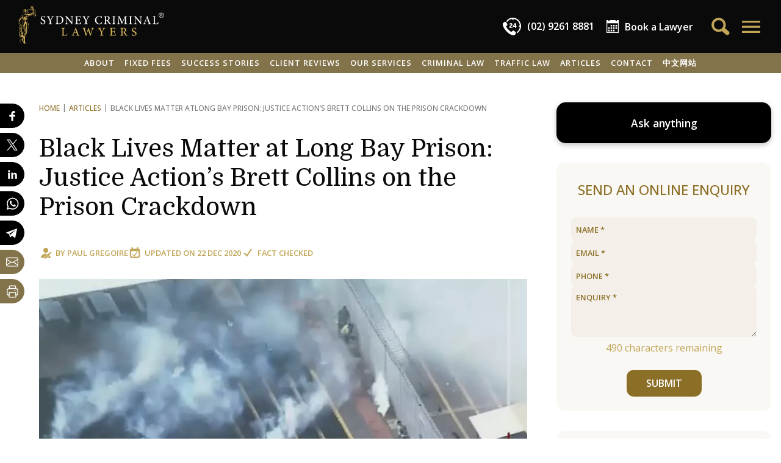

--- FILE ---
content_type: application/javascript; charset=utf-8
request_url: https://cdn.jsdelivr.net/npm/date-fns@3.6.0/cdn.min.js?ver=3.6.0
body_size: 21626
content:
var iX=function(N,V){var w=Object.keys(N);if(Object.getOwnPropertySymbols){var q=Object.getOwnPropertySymbols(N);V&&(q=q.filter(function(M){return Object.getOwnPropertyDescriptor(N,M).enumerable})),w.push.apply(w,q)}return w},sX=function(N){for(var V=1;V<arguments.length;V++){var w=arguments[V]!=null?arguments[V]:{};V%2?iX(Object(w),!0).forEach(function(q){F(N,q,w[q])}):Object.getOwnPropertyDescriptors?Object.defineProperties(N,Object.getOwnPropertyDescriptors(w)):iX(Object(w)).forEach(function(q){Object.defineProperty(N,q,Object.getOwnPropertyDescriptor(w,q))})}return N},nX=function(N,V){var w=typeof Symbol!=="undefined"&&N[Symbol.iterator]||N["@@iterator"];if(!w){if(Array.isArray(N)||(w=tX(N))||V&&N&&typeof N.length==="number"){if(w)N=w;var q=0,M=function d(){};return{s:M,n:function d(){if(q>=N.length)return{done:!0};return{done:!1,value:N[q++]}},e:function d(e){throw e},f:M}}throw new TypeError("Invalid attempt to iterate non-iterable instance.\nIn order to be iterable, non-array objects must have a [Symbol.iterator]() method.")}var u=!0,a=!1,n;return{s:function d(){w=w.call(N)},n:function d(){var e=w.next();return u=e.done,e},e:function d(e){a=!0,n=e},f:function d(){try{if(!u&&w.return!=null)w.return()}finally{if(a)throw n}}}},P=function(N,V,w){return V=UK(V),ej(N,aX()?Reflect.construct(V,w||[],UK(N).constructor):V.apply(N,w))},ej=function(N,V){if(V&&(FG(V)==="object"||typeof V==="function"))return V;else if(V!==void 0)throw new TypeError("Derived constructors may only return object or undefined");return C(N)},C=function(N){if(N===void 0)throw new ReferenceError("this hasn't been initialised - super() hasn't been called");return N},aX=function(){try{var N=!Boolean.prototype.valueOf.call(Reflect.construct(Boolean,[],function(){}))}catch(V){}return(aX=function V(){return!!N})()},UK=function(N){return UK=Object.setPrototypeOf?Object.getPrototypeOf.bind():function V(w){return w.__proto__||Object.getPrototypeOf(w)},UK(N)},D=function(N,V){if(typeof V!=="function"&&V!==null)throw new TypeError("Super expression must either be null or a function");if(N.prototype=Object.create(V&&V.prototype,{constructor:{value:N,writable:!0,configurable:!0}}),Object.defineProperty(N,"prototype",{writable:!1}),V)vK(N,V)},vK=function(N,V){return vK=Object.setPrototypeOf?Object.setPrototypeOf.bind():function w(q,M){return q.__proto__=M,q},vK(N,V)},L=function(N,V){if(!(N instanceof V))throw new TypeError("Cannot call a class as a function")},rX=function(N,V){for(var w=0;w<V.length;w++){var q=V[w];if(q.enumerable=q.enumerable||!1,q.configurable=!0,"value"in q)q.writable=!0;Object.defineProperty(N,eX(q.key),q)}},$=function(N,V,w){if(V)rX(N.prototype,V);if(w)rX(N,w);return Object.defineProperty(N,"prototype",{writable:!1}),N},F=function(N,V,w){if(V=eX(V),V in N)Object.defineProperty(N,V,{value:w,enumerable:!0,configurable:!0,writable:!0});else N[V]=w;return N},eX=function(N){var V=tj(N,"string");return FG(V)=="symbol"?V:String(V)},tj=function(N,V){if(FG(N)!="object"||!N)return N;var w=N[Symbol.toPrimitive];if(w!==void 0){var q=w.call(N,V||"default");if(FG(q)!="object")return q;throw new TypeError("@@toPrimitive must return a primitive value.")}return(V==="string"?String:Number)(N)},SG=function(N,V){return XJ(N)||KJ(N,V)||tX(N,V)||GJ()},GJ=function(){throw new TypeError("Invalid attempt to destructure non-iterable instance.\nIn order to be iterable, non-array objects must have a [Symbol.iterator]() method.")},tX=function(N,V){if(!N)return;if(typeof N==="string")return oX(N,V);var w=Object.prototype.toString.call(N).slice(8,-1);if(w==="Object"&&N.constructor)w=N.constructor.name;if(w==="Map"||w==="Set")return Array.from(N);if(w==="Arguments"||/^(?:Ui|I)nt(?:8|16|32)(?:Clamped)?Array$/.test(w))return oX(N,V)},oX=function(N,V){if(V==null||V>N.length)V=N.length;for(var w=0,q=new Array(V);w<V;w++)q[w]=N[w];return q},KJ=function(N,V){var w=N==null?null:typeof Symbol!="undefined"&&N[Symbol.iterator]||N["@@iterator"];if(w!=null){var q,M,u,a,n=[],d=!0,e=!1;try{if(u=(w=w.call(N)).next,V===0){if(Object(w)!==w)return;d=!1}else for(;!(d=(q=u.call(w)).done)&&(n.push(q.value),n.length!==V);d=!0);}catch(QG){e=!0,M=QG}finally{try{if(!d&&w.return!=null&&(a=w.return(),Object(a)!==a))return}finally{if(e)throw M}}return n}},XJ=function(N){if(Array.isArray(N))return N},FG=function(N){return FG=typeof Symbol=="function"&&typeof Symbol.iterator=="symbol"?function(V){return typeof V}:function(V){return V&&typeof Symbol=="function"&&V.constructor===Symbol&&V!==Symbol.prototype?"symbol":typeof V},FG(N)};(function(){var N=Object.defineProperty,V=function G(X,K){for(var B in K)N(X,B,{get:K[B],enumerable:!0,configurable:!0,set:function U(Z){return K[B]=function(){return Z}}})},w={};V(w,{yearsToQuarters:function G(){return rj},yearsToMonths:function G(){return nj},yearsToDays:function G(){return sj},weeksToDays:function G(){return ij},transpose:function G(){return IX},toDate:function G(){return q},subYears:function G(){return dj},subWeeks:function G(){return lj},subSeconds:function G(){return _j},subQuarters:function G(){return uj},subMonths:function G(){return gX},subMinutes:function G(){return pj},subMilliseconds:function G(){return fj},subISOWeekYears:function G(){return eK},subHours:function G(){return cj},subDays:function G(){return tG},subBusinessDays:function G(){return gj},sub:function G(){return mj},startOfYesterday:function G(){return hj},startOfYear:function G(){return FK},startOfWeekYear:function G(){return nG},startOfWeek:function G(){return f},startOfTomorrow:function G(){return kj},startOfToday:function G(){return yj},startOfSecond:function G(){return RK},startOfQuarter:function G(){return wG},startOfMonth:function G(){return iG},startOfMinute:function G(){return dG},startOfISOWeekYear:function G(){return xG},startOfISOWeek:function G(){return GG},startOfHour:function G(){return zK},startOfDecade:function G(){return Sj},startOfDay:function G(){return MG},setYear:function G(){return Oj},setWeekYear:function G(){return vj},setWeek:function G(){return zX},setSeconds:function G(){return Dj},setQuarter:function G(){return Pj},setMonth:function G(){return $K},setMinutes:function G(){return $j},setMilliseconds:function G(){return Lj},setISOWeekYear:function G(){return _K},setISOWeek:function G(){return WX},setISODay:function G(){return RX},setHours:function G(){return Rj},setDefaultOptions:function G(){return Wj},setDayOfYear:function G(){return zj},setDay:function G(){return eG},setDate:function G(){return Tj},set:function G(){return Yj},secondsToMinutes:function G(){return Mj},secondsToMilliseconds:function G(){return bj},secondsToHours:function G(){return Ij},roundToNearestMinutes:function G(){return wj},roundToNearestHours:function G(){return Cj},quartersToYears:function G(){return Fj},quartersToMonths:function G(){return Ej},previousWednesday:function G(){return Vj},previousTuesday:function G(){return Nj},previousThursday:function G(){return Aj},previousSunday:function G(){return xj},previousSaturday:function G(){return Hj},previousMonday:function G(){return Qj},previousFriday:function G(){return qj},previousDay:function G(){return VG},parsers:function G(){return LX},parseJSON:function G(){return Jj},parseISO:function G(){return dZ},parse:function G(){return $X},nextWednesday:function G(){return lZ},nextTuesday:function G(){return _Z},nextThursday:function G(){return uZ},nextSunday:function G(){return pZ},nextSaturday:function G(){return fZ},nextMonday:function G(){return cZ},nextFriday:function G(){return gZ},nextDay:function G(){return NG},monthsToYears:function G(){return mZ},monthsToQuarters:function G(){return hZ},minutesToSeconds:function G(){return kZ},minutesToMilliseconds:function G(){return yZ},minutesToHours:function G(){return SZ},min:function G(){return nK},millisecondsToSeconds:function G(){return OZ},millisecondsToMinutes:function G(){return vZ},millisecondsToHours:function G(){return DZ},milliseconds:function G(){return PZ},max:function G(){return sK},longFormatters:function G(){return rG},lightFormatters:function G(){return BG},lightFormat:function G(){return TZ},lastDayOfYear:function G(){return YZ},lastDayOfWeek:function G(){return hX},lastDayOfQuarter:function G(){return MZ},lastDayOfMonth:function G(){return wX},lastDayOfISOWeekYear:function G(){return bZ},lastDayOfISOWeek:function G(){return IZ},lastDayOfDecade:function G(){return wZ},isYesterday:function G(){return CZ},isWithinInterval:function G(){return FZ},isWeekend:function G(){return QG},isWednesday:function G(){return EZ},isValid:function G(){return qG},isTuesday:function G(){return VZ},isTomorrow:function G(){return NZ},isToday:function G(){return AZ},isThursday:function G(){return xZ},isThisYear:function G(){return HZ},isThisWeek:function G(){return QZ},isThisSecond:function G(){return qZ},isThisQuarter:function G(){return JZ},isThisMonth:function G(){return jZ},isThisMinute:function G(){return ZZ},isThisISOWeek:function G(){return UZ},isThisHour:function G(){return BZ},isSunday:function G(){return e},isSaturday:function G(){return d},isSameYear:function G(){return kX},isSameWeek:function G(){return WK},isSameSecond:function G(){return yX},isSameQuarter:function G(){return SX},isSameMonth:function G(){return OX},isSameMinute:function G(){return vX},isSameISOWeekYear:function G(){return XZ},isSameISOWeek:function G(){return DX},isSameHour:function G(){return PX},isSameDay:function G(){return $G},isPast:function G(){return KZ},isMonday:function G(){return GZ},isMatch:function G(){return tU},isLeapYear:function G(){return EX},isLastDayOfMonth:function G(){return tK},isFuture:function G(){return QU},isFriday:function G(){return qU},isFirstDayOfMonth:function G(){return JU},isExists:function G(){return jU},isEqual:function G(){return ZU},isDate:function G(){return rK},isBefore:function G(){return UU},isAfter:function G(){return BU},intlFormatDistance:function G(){return XU},intlFormat:function G(){return GU},intervalToDuration:function G(){return tB},interval:function G(){return eB},hoursToSeconds:function G(){return aB},hoursToMinutes:function G(){return oB},hoursToMilliseconds:function G(){return rB},getYear:function G(){return nB},getWeeksInMonth:function G(){return sB},getWeekYear:function G(){return sG},getWeekOfMonth:function G(){return iB},getWeek:function G(){return IK},getUnixTime:function G(){return dB},getTime:function G(){return lB},getSeconds:function G(){return _B},getQuarter:function G(){return xK},getOverlappingDaysInIntervals:function G(){return uB},getMonth:function G(){return pB},getMinutes:function G(){return fB},getMilliseconds:function G(){return cB},getISOWeeksInYear:function G(){return gB},getISOWeekYear:function G(){return HG},getISOWeek:function G(){return wK},getISODay:function G(){return CX},getHours:function G(){return mB},getDefaultOptions:function G(){return FX},getDecade:function G(){return hB},getDaysInYear:function G(){return kB},getDaysInMonth:function G(){return VX},getDayOfYear:function G(){return UX},getDay:function G(){return oG},getDate:function G(){return NX},fromUnixTime:function G(){return yB},formatters:function G(){return bK},formatRelative:function G(){return SB},formatRFC7231:function G(){return DB},formatRFC3339:function G(){return PB},formatISODuration:function G(){return $B},formatISO9075:function G(){return LB},formatISO:function G(){return RB},formatDuration:function G(){return zB},formatDistanceToNowStrict:function G(){return TB},formatDistanceToNow:function G(){return YB},formatDistanceStrict:function G(){return AX},formatDistance:function G(){return xX},formatDate:function G(){return YK},format:function G(){return YK},endOfYesterday:function G(){return O0},endOfYear:function G(){return XX},endOfWeek:function G(){return BX},endOfTomorrow:function G(){return v0},endOfToday:function G(){return D0},endOfSecond:function G(){return P0},endOfQuarter:function G(){return $0},endOfMonth:function G(){return VK},endOfMinute:function G(){return L0},endOfISOWeekYear:function G(){return R0},endOfISOWeek:function G(){return W0},endOfHour:function G(){return z0},endOfDecade:function G(){return T0},endOfDay:function G(){return NK},eachYearOfInterval:function G(){return Y0},eachWeekendOfYear:function G(){return M0},eachWeekendOfMonth:function G(){return b0},eachWeekendOfInterval:function G(){return EK},eachWeekOfInterval:function G(){return I0},eachQuarterOfInterval:function G(){return w0},eachMonthOfInterval:function G(){return C0},eachMinuteOfInterval:function G(){return F0},eachHourOfInterval:function G(){return E0},eachDayOfInterval:function G(){return KX},differenceInYears:function G(){return GX},differenceInWeeks:function G(){return V0},differenceInSeconds:function G(){return YG},differenceInQuarters:function G(){return N0},differenceInMonths:function G(){return lG},differenceInMinutes:function G(){return _G},differenceInMilliseconds:function G(){return pG},differenceInISOWeekYears:function G(){return A0},differenceInHours:function G(){return uG},differenceInDays:function G(){return AK},differenceInCalendarYears:function G(){return PG},differenceInCalendarWeeks:function G(){return fG},differenceInCalendarQuarters:function G(){return cG},differenceInCalendarMonths:function G(){return gG},differenceInCalendarISOWeeks:function G(){return x0},differenceInCalendarISOWeekYears:function G(){return oK},differenceInCalendarDays:function G(){return KG},differenceInBusinessDays:function G(){return H0},daysToWeeks:function G(){return Q0},constructNow:function G(){return s},constructFrom:function G(){return M},compareDesc:function G(){return q0},compareAsc:function G(){return XG},closestTo:function G(){return J0},closestIndexTo:function G(){return j0},clamp:function G(){return Z0},areIntervalsOverlapping:function G(){return U0},addYears:function G(){return iK},addWeeks:function G(){return mG},addSeconds:function G(){return dK},addQuarters:function G(){return HK},addMonths:function G(){return a},addMinutes:function G(){return QK},addMilliseconds:function G(){return RG},addISOWeekYears:function G(){return lK},addHours:function G(){return qK},addDays:function G(){return u},addBusinessDays:function G(){return OK},add:function G(){return n}});function q(G){var X=Object.prototype.toString.call(G);if(G instanceof Date||FG(G)==="object"&&X==="[object Date]")return new G.constructor(+G);else if(typeof G==="number"||X==="[object Number]"||typeof G==="string"||X==="[object String]")return new Date(G);else return new Date(NaN)}function M(G,X){if(G instanceof Date)return new G.constructor(X);else return new Date(X)}function u(G,X){var K=q(G);if(isNaN(X))return M(G,NaN);if(!X)return K;return K.setDate(K.getDate()+X),K}function a(G,X){var K=q(G);if(isNaN(X))return M(G,NaN);if(!X)return K;var B=K.getDate(),U=M(G,K.getTime());U.setMonth(K.getMonth()+X+1,0);var Z=U.getDate();if(B>=Z)return U;else return K.setFullYear(U.getFullYear(),U.getMonth(),B),K}function n(G,X){var K=X.years,B=K===void 0?0:K,U=X.months,Z=U===void 0?0:U,j=X.weeks,J=j===void 0?0:j,Q=X.days,H=Q===void 0?0:Q,x=X.hours,A=x===void 0?0:x,E=X.minutes,T=E===void 0?0:E,I=X.seconds,z=I===void 0?0:I,Y=q(G),W=Z||B?a(Y,Z+B*12):Y,R=H||J?u(W,H+J*7):W,m=T+A*60,l=z+m*60,r=l*1000,o=M(G,R.getTime()+r);return o}function d(G){return q(G).getDay()===6}function e(G){return q(G).getDay()===0}function QG(G){var X=q(G).getDay();return X===0||X===6}function OK(G,X){var K=q(G),B=QG(K);if(isNaN(X))return M(G,NaN);var U=K.getHours(),Z=X<0?-1:1,j=Math.trunc(X/5);K.setDate(K.getDate()+j*7);var J=Math.abs(X%5);while(J>0)if(K.setDate(K.getDate()+Z),!QG(K))J-=1;if(B&&QG(K)&&X!==0){if(d(K))K.setDate(K.getDate()+(Z<0?2:-1));if(e(K))K.setDate(K.getDate()+(Z<0?1:-2))}return K.setHours(U),K}function RG(G,X){var K=+q(G);return M(G,K+X)}var SK=7,yG=365.2425,G0=Math.pow(10,8)*24*60*60*1000,BJ=-G0,LG=604800000,yK=86400000,JG=60000,CG=3600000,ZK=1000,kK=525600,bG=43200,kG=1440,hK=60,mK=3,gK=12,cK=4,hG=3600,jK=60,JK=hG*24,K0=JK*7,fK=JK*yG,pK=fK/12,X0=pK*3;function qK(G,X){return RG(G,X*CG)}function _(){return uK}function B0(G){uK=G}var uK={};function f(G,X){var K,B,U,Z,j,J,Q=_(),H=(K=(B=(U=(Z=X===null||X===void 0?void 0:X.weekStartsOn)!==null&&Z!==void 0?Z:X===null||X===void 0||(j=X.locale)===null||j===void 0||(j=j.options)===null||j===void 0?void 0:j.weekStartsOn)!==null&&U!==void 0?U:Q.weekStartsOn)!==null&&B!==void 0?B:(J=Q.locale)===null||J===void 0||(J=J.options)===null||J===void 0?void 0:J.weekStartsOn)!==null&&K!==void 0?K:0,x=q(G),A=x.getDay(),E=(A<H?7:0)+A-H;return x.setDate(x.getDate()-E),x.setHours(0,0,0,0),x}function GG(G){return f(G,{weekStartsOn:1})}function HG(G){var X=q(G),K=X.getFullYear(),B=M(G,0);B.setFullYear(K+1,0,4),B.setHours(0,0,0,0);var U=GG(B),Z=M(G,0);Z.setFullYear(K,0,4),Z.setHours(0,0,0,0);var j=GG(Z);if(X.getTime()>=U.getTime())return K+1;else if(X.getTime()>=j.getTime())return K;else return K-1}function MG(G){var X=q(G);return X.setHours(0,0,0,0),X}function i(G){var X=q(G),K=new Date(Date.UTC(X.getFullYear(),X.getMonth(),X.getDate(),X.getHours(),X.getMinutes(),X.getSeconds(),X.getMilliseconds()));return K.setUTCFullYear(X.getFullYear()),+G-+K}function KG(G,X){var K=MG(G),B=MG(X),U=+K-i(K),Z=+B-i(B);return Math.round((U-Z)/yK)}function xG(G){var X=HG(G),K=M(G,0);return K.setFullYear(X,0,4),K.setHours(0,0,0,0),GG(K)}function _K(G,X){var K=q(G),B=KG(K,xG(K)),U=M(G,0);return U.setFullYear(X,0,4),U.setHours(0,0,0,0),K=xG(U),K.setDate(K.getDate()+B),K}function lK(G,X){return _K(G,HG(G)+X)}function QK(G,X){return RG(G,X*JG)}function HK(G,X){var K=X*3;return a(G,K)}function dK(G,X){return RG(G,X*1000)}function mG(G,X){var K=X*7;return u(G,K)}function iK(G,X){return a(G,X*12)}function U0(G,X,K){var B=[+q(G.start),+q(G.end)].sort(function(A,E){return A-E}),U=SG(B,2),Z=U[0],j=U[1],J=[+q(X.start),+q(X.end)].sort(function(A,E){return A-E}),Q=SG(J,2),H=Q[0],x=Q[1];if(K!==null&&K!==void 0&&K.inclusive)return Z<=x&&H<=j;return Z<x&&H<j}function sK(G){var X;return G.forEach(function(K){var B=q(K);if(X===void 0||X<B||isNaN(Number(B)))X=B}),X||new Date(NaN)}function nK(G){var X;return G.forEach(function(K){var B=q(K);if(!X||X>B||isNaN(+B))X=B}),X||new Date(NaN)}function Z0(G,X){return nK([sK([G,X.start]),X.end])}function j0(G,X){var K=q(G);if(isNaN(Number(K)))return NaN;var B=K.getTime(),U,Z;return X.forEach(function(j,J){var Q=q(j);if(isNaN(Number(Q))){U=NaN,Z=NaN;return}var H=Math.abs(B-Q.getTime());if(U==null||H<Z)U=J,Z=H}),U}function J0(G,X){var K=q(G);if(isNaN(Number(K)))return M(G,NaN);var B=K.getTime(),U,Z;return X.forEach(function(j){var J=q(j);if(isNaN(Number(J))){U=M(G,NaN),Z=NaN;return}var Q=Math.abs(B-J.getTime());if(U==null||Q<Z)U=J,Z=Q}),U}function XG(G,X){var K=q(G),B=q(X),U=K.getTime()-B.getTime();if(U<0)return-1;else if(U>0)return 1;else return U}function q0(G,X){var K=q(G),B=q(X),U=K.getTime()-B.getTime();if(U>0)return-1;else if(U<0)return 1;else return U}function s(G){return M(G,Date.now())}function Q0(G){var X=G/SK,K=Math.trunc(X);return K===0?0:K}function $G(G,X){var K=MG(G),B=MG(X);return+K===+B}function rK(G){return G instanceof Date||FG(G)==="object"&&Object.prototype.toString.call(G)==="[object Date]"}function qG(G){if(!rK(G)&&typeof G!=="number")return!1;var X=q(G);return!isNaN(Number(X))}function H0(G,X){var K=q(G),B=q(X);if(!qG(K)||!qG(B))return NaN;var U=KG(K,B),Z=U<0?-1:1,j=Math.trunc(U/7),J=j*5;B=u(B,j*7);while(!$G(K,B))J+=QG(B)?0:Z,B=u(B,Z);return J===0?0:J}function oK(G,X){return HG(G)-HG(X)}function x0(G,X){var K=GG(G),B=GG(X),U=+K-i(K),Z=+B-i(B);return Math.round((U-Z)/LG)}function gG(G,X){var K=q(G),B=q(X),U=K.getFullYear()-B.getFullYear(),Z=K.getMonth()-B.getMonth();return U*12+Z}function xK(G){var X=q(G),K=Math.trunc(X.getMonth()/3)+1;return K}function cG(G,X){var K=q(G),B=q(X),U=K.getFullYear()-B.getFullYear(),Z=xK(K)-xK(B);return U*4+Z}function fG(G,X,K){var B=f(G,K),U=f(X,K),Z=+B-i(B),j=+U-i(U);return Math.round((Z-j)/LG)}function PG(G,X){var K=q(G),B=q(X);return K.getFullYear()-B.getFullYear()}function AK(G,X){var K=q(G),B=q(X),U=aK(K,B),Z=Math.abs(KG(K,B));K.setDate(K.getDate()-U*Z);var j=Number(aK(K,B)===-U),J=U*(Z-j);return J===0?0:J}var aK=function G(X,K){var B=X.getFullYear()-K.getFullYear()||X.getMonth()-K.getMonth()||X.getDate()-K.getDate()||X.getHours()-K.getHours()||X.getMinutes()-K.getMinutes()||X.getSeconds()-K.getSeconds()||X.getMilliseconds()-K.getMilliseconds();if(B<0)return-1;else if(B>0)return 1;else return B};function AG(G){return function(X){var K=G?Math[G]:Math.trunc,B=K(X);return B===0?0:B}}function pG(G,X){return+q(G)-+q(X)}function uG(G,X,K){var B=pG(G,X)/CG;return AG(K===null||K===void 0?void 0:K.roundingMethod)(B)}function eK(G,X){return lK(G,-X)}function A0(G,X){var K=q(G),B=q(X),U=XG(K,B),Z=Math.abs(oK(K,B));K=eK(K,U*Z);var j=Number(XG(K,B)===-U),J=U*(Z-j);return J===0?0:J}function _G(G,X,K){var B=pG(G,X)/JG;return AG(K===null||K===void 0?void 0:K.roundingMethod)(B)}function NK(G){var X=q(G);return X.setHours(23,59,59,999),X}function VK(G){var X=q(G),K=X.getMonth();return X.setFullYear(X.getFullYear(),K+1,0),X.setHours(23,59,59,999),X}function tK(G){var X=q(G);return+NK(X)===+VK(X)}function lG(G,X){var K=q(G),B=q(X),U=XG(K,B),Z=Math.abs(gG(K,B)),j;if(Z<1)j=0;else{if(K.getMonth()===1&&K.getDate()>27)K.setDate(30);K.setMonth(K.getMonth()-U*Z);var J=XG(K,B)===-U;if(tK(q(G))&&Z===1&&XG(G,B)===1)J=!1;j=U*(Z-Number(J))}return j===0?0:j}function N0(G,X,K){var B=lG(G,X)/3;return AG(K===null||K===void 0?void 0:K.roundingMethod)(B)}function YG(G,X,K){var B=pG(G,X)/1000;return AG(K===null||K===void 0?void 0:K.roundingMethod)(B)}function V0(G,X,K){var B=AK(G,X)/7;return AG(K===null||K===void 0?void 0:K.roundingMethod)(B)}function GX(G,X){var K=q(G),B=q(X),U=XG(K,B),Z=Math.abs(PG(K,B));K.setFullYear(1584),B.setFullYear(1584);var j=XG(K,B)===-U,J=U*(Z-+j);return J===0?0:J}function KX(G,X){var K,B=q(G.start),U=q(G.end),Z=+B>+U,j=Z?+B:+U,J=Z?U:B;J.setHours(0,0,0,0);var Q=(K=X===null||X===void 0?void 0:X.step)!==null&&K!==void 0?K:1;if(!Q)return[];if(Q<0)Q=-Q,Z=!Z;var H=[];while(+J<=j)H.push(q(J)),J.setDate(J.getDate()+Q),J.setHours(0,0,0,0);return Z?H.reverse():H}function E0(G,X){var K,B=q(G.start),U=q(G.end),Z=+B>+U,j=Z?+B:+U,J=Z?U:B;J.setMinutes(0,0,0);var Q=(K=X===null||X===void 0?void 0:X.step)!==null&&K!==void 0?K:1;if(!Q)return[];if(Q<0)Q=-Q,Z=!Z;var H=[];while(+J<=j)H.push(q(J)),J=qK(J,Q);return Z?H.reverse():H}function dG(G){var X=q(G);return X.setSeconds(0,0),X}function F0(G,X){var K,B=dG(q(G.start)),U=q(G.end),Z=+B>+U,j=Z?+B:+U,J=Z?U:B,Q=(K=X===null||X===void 0?void 0:X.step)!==null&&K!==void 0?K:1;if(!Q)return[];if(Q<0)Q=-Q,Z=!Z;var H=[];while(+J<=j)H.push(q(J)),J=QK(J,Q);return Z?H.reverse():H}function C0(G,X){var K,B=q(G.start),U=q(G.end),Z=+B>+U,j=Z?+B:+U,J=Z?U:B;J.setHours(0,0,0,0),J.setDate(1);var Q=(K=X===null||X===void 0?void 0:X.step)!==null&&K!==void 0?K:1;if(!Q)return[];if(Q<0)Q=-Q,Z=!Z;var H=[];while(+J<=j)H.push(q(J)),J.setMonth(J.getMonth()+Q);return Z?H.reverse():H}function wG(G){var X=q(G),K=X.getMonth(),B=K-K%3;return X.setMonth(B,1),X.setHours(0,0,0,0),X}function w0(G,X){var K,B=q(G.start),U=q(G.end),Z=+B>+U,j=Z?+wG(B):+wG(U),J=Z?wG(U):wG(B),Q=(K=X===null||X===void 0?void 0:X.step)!==null&&K!==void 0?K:1;if(!Q)return[];if(Q<0)Q=-Q,Z=!Z;var H=[];while(+J<=j)H.push(q(J)),J=HK(J,Q);return Z?H.reverse():H}function I0(G,X){var K,B=q(G.start),U=q(G.end),Z=+B>+U,j=Z?f(U,X):f(B,X),J=Z?f(B,X):f(U,X);j.setHours(15),J.setHours(15);var Q=+J.getTime(),H=j,x=(K=X===null||X===void 0?void 0:X.step)!==null&&K!==void 0?K:1;if(!x)return[];if(x<0)x=-x,Z=!Z;var A=[];while(+H<=Q)H.setHours(0),A.push(q(H)),H=mG(H,x),H.setHours(15);return Z?A.reverse():A}function EK(G){var X=KX(G),K=[],B=0;while(B<X.length){var U=X[B++];if(QG(U))K.push(U)}return K}function iG(G){var X=q(G);return X.setDate(1),X.setHours(0,0,0,0),X}function b0(G){var X=iG(G),K=VK(G);return EK({start:X,end:K})}function XX(G){var X=q(G),K=X.getFullYear();return X.setFullYear(K+1,0,0),X.setHours(23,59,59,999),X}function FK(G){var X=q(G),K=M(G,0);return K.setFullYear(X.getFullYear(),0,1),K.setHours(0,0,0,0),K}function M0(G){var X=FK(G),K=XX(G);return EK({start:X,end:K})}function Y0(G,X){var K,B=q(G.start),U=q(G.end),Z=+B>+U,j=Z?+B:+U,J=Z?U:B;J.setHours(0,0,0,0),J.setMonth(0,1);var Q=(K=X===null||X===void 0?void 0:X.step)!==null&&K!==void 0?K:1;if(!Q)return[];if(Q<0)Q=-Q,Z=!Z;var H=[];while(+J<=j)H.push(q(J)),J.setFullYear(J.getFullYear()+Q);return Z?H.reverse():H}function T0(G){var X=q(G),K=X.getFullYear(),B=9+Math.floor(K/10)*10;return X.setFullYear(B,11,31),X.setHours(23,59,59,999),X}function z0(G){var X=q(G);return X.setMinutes(59,59,999),X}function BX(G,X){var K,B,U,Z,j,J,Q=_(),H=(K=(B=(U=(Z=X===null||X===void 0?void 0:X.weekStartsOn)!==null&&Z!==void 0?Z:X===null||X===void 0||(j=X.locale)===null||j===void 0||(j=j.options)===null||j===void 0?void 0:j.weekStartsOn)!==null&&U!==void 0?U:Q.weekStartsOn)!==null&&B!==void 0?B:(J=Q.locale)===null||J===void 0||(J=J.options)===null||J===void 0?void 0:J.weekStartsOn)!==null&&K!==void 0?K:0,x=q(G),A=x.getDay(),E=(A<H?-7:0)+6-(A-H);return x.setDate(x.getDate()+E),x.setHours(23,59,59,999),x}function W0(G){return BX(G,{weekStartsOn:1})}function R0(G){var X=HG(G),K=M(G,0);K.setFullYear(X+1,0,4),K.setHours(0,0,0,0);var B=GG(K);return B.setMilliseconds(B.getMilliseconds()-1),B}function L0(G){var X=q(G);return X.setSeconds(59,999),X}function $0(G){var X=q(G),K=X.getMonth(),B=K-K%3+3;return X.setMonth(B,0),X.setHours(23,59,59,999),X}function P0(G){var X=q(G);return X.setMilliseconds(999),X}function D0(){return NK(Date.now())}function v0(){var G=new Date,X=G.getFullYear(),K=G.getMonth(),B=G.getDate(),U=new Date(0);return U.setFullYear(X,K,B+1),U.setHours(23,59,59,999),U}function O0(){var G=new Date,X=G.getFullYear(),K=G.getMonth(),B=G.getDate(),U=new Date(0);return U.setFullYear(X,K,B-1),U.setHours(23,59,59,999),U}var S0={lessThanXSeconds:{one:"less than a second",other:"less than {{count}} seconds"},xSeconds:{one:"1 second",other:"{{count}} seconds"},halfAMinute:"half a minute",lessThanXMinutes:{one:"less than a minute",other:"less than {{count}} minutes"},xMinutes:{one:"1 minute",other:"{{count}} minutes"},aboutXHours:{one:"about 1 hour",other:"about {{count}} hours"},xHours:{one:"1 hour",other:"{{count}} hours"},xDays:{one:"1 day",other:"{{count}} days"},aboutXWeeks:{one:"about 1 week",other:"about {{count}} weeks"},xWeeks:{one:"1 week",other:"{{count}} weeks"},aboutXMonths:{one:"about 1 month",other:"about {{count}} months"},xMonths:{one:"1 month",other:"{{count}} months"},aboutXYears:{one:"about 1 year",other:"about {{count}} years"},xYears:{one:"1 year",other:"{{count}} years"},overXYears:{one:"over 1 year",other:"over {{count}} years"},almostXYears:{one:"almost 1 year",other:"almost {{count}} years"}},y0=function G(X,K,B){var U,Z=S0[X];if(typeof Z==="string")U=Z;else if(K===1)U=Z.one;else U=Z.other.replace("{{count}}",K.toString());if(B!==null&&B!==void 0&&B.addSuffix)if(B.comparison&&B.comparison>0)return"in "+U;else return U+" ago";return U};function CK(G){return function(){var X=arguments.length>0&&arguments[0]!==void 0?arguments[0]:{},K=X.width?String(X.width):G.defaultWidth,B=G.formats[K]||G.formats[G.defaultWidth];return B}}var k0={full:"EEEE, MMMM do, y",long:"MMMM do, y",medium:"MMM d, y",short:"MM/dd/yyyy"},h0={full:"h:mm:ss a zzzz",long:"h:mm:ss a z",medium:"h:mm:ss a",short:"h:mm a"},m0={full:"{{date}} 'at' {{time}}",long:"{{date}} 'at' {{time}}",medium:"{{date}}, {{time}}",short:"{{date}}, {{time}}"},g0={date:CK({formats:k0,defaultWidth:"full"}),time:CK({formats:h0,defaultWidth:"full"}),dateTime:CK({formats:m0,defaultWidth:"full"})},c0={lastWeek:"'last' eeee 'at' p",yesterday:"'yesterday at' p",today:"'today at' p",tomorrow:"'tomorrow at' p",nextWeek:"eeee 'at' p",other:"P"},f0=function G(X,K,B,U){return c0[X]};function DG(G){return function(X,K){var B=K!==null&&K!==void 0&&K.context?String(K.context):"standalone",U;if(B==="formatting"&&G.formattingValues){var Z=G.defaultFormattingWidth||G.defaultWidth,j=K!==null&&K!==void 0&&K.width?String(K.width):Z;U=G.formattingValues[j]||G.formattingValues[Z]}else{var J=G.defaultWidth,Q=K!==null&&K!==void 0&&K.width?String(K.width):G.defaultWidth;U=G.values[Q]||G.values[J]}var H=G.argumentCallback?G.argumentCallback(X):X;return U[H]}}var p0={narrow:["B","A"],abbreviated:["BC","AD"],wide:["Before Christ","Anno Domini"]},u0={narrow:["1","2","3","4"],abbreviated:["Q1","Q2","Q3","Q4"],wide:["1st quarter","2nd quarter","3rd quarter","4th quarter"]},_0={narrow:["J","F","M","A","M","J","J","A","S","O","N","D"],abbreviated:["Jan","Feb","Mar","Apr","May","Jun","Jul","Aug","Sep","Oct","Nov","Dec"],wide:["January","February","March","April","May","June","July","August","September","October","November","December"]},l0={narrow:["S","M","T","W","T","F","S"],short:["Su","Mo","Tu","We","Th","Fr","Sa"],abbreviated:["Sun","Mon","Tue","Wed","Thu","Fri","Sat"],wide:["Sunday","Monday","Tuesday","Wednesday","Thursday","Friday","Saturday"]},d0={narrow:{am:"a",pm:"p",midnight:"mi",noon:"n",morning:"morning",afternoon:"afternoon",evening:"evening",night:"night"},abbreviated:{am:"AM",pm:"PM",midnight:"midnight",noon:"noon",morning:"morning",afternoon:"afternoon",evening:"evening",night:"night"},wide:{am:"a.m.",pm:"p.m.",midnight:"midnight",noon:"noon",morning:"morning",afternoon:"afternoon",evening:"evening",night:"night"}},i0={narrow:{am:"a",pm:"p",midnight:"mi",noon:"n",morning:"in the morning",afternoon:"in the afternoon",evening:"in the evening",night:"at night"},abbreviated:{am:"AM",pm:"PM",midnight:"midnight",noon:"noon",morning:"in the morning",afternoon:"in the afternoon",evening:"in the evening",night:"at night"},wide:{am:"a.m.",pm:"p.m.",midnight:"midnight",noon:"noon",morning:"in the morning",afternoon:"in the afternoon",evening:"in the evening",night:"at night"}},s0=function G(X,K){var B=Number(X),U=B%100;if(U>20||U<10)switch(U%10){case 1:return B+"st";case 2:return B+"nd";case 3:return B+"rd"}return B+"th"},n0={ordinalNumber:s0,era:DG({values:p0,defaultWidth:"wide"}),quarter:DG({values:u0,defaultWidth:"wide",argumentCallback:function G(X){return X-1}}),month:DG({values:_0,defaultWidth:"wide"}),day:DG({values:l0,defaultWidth:"wide"}),dayPeriod:DG({values:d0,defaultWidth:"wide",formattingValues:i0,defaultFormattingWidth:"wide"})};function vG(G){return function(X){var K=arguments.length>1&&arguments[1]!==void 0?arguments[1]:{},B=K.width,U=B&&G.matchPatterns[B]||G.matchPatterns[G.defaultMatchWidth],Z=X.match(U);if(!Z)return null;var j=Z[0],J=B&&G.parsePatterns[B]||G.parsePatterns[G.defaultParseWidth],Q=Array.isArray(J)?o0(J,function(A){return A.test(j)}):r0(J,function(A){return A.test(j)}),H;H=G.valueCallback?G.valueCallback(Q):Q,H=K.valueCallback?K.valueCallback(H):H;var x=X.slice(j.length);return{value:H,rest:x}}}var r0=function G(X,K){for(var B in X)if(Object.prototype.hasOwnProperty.call(X,B)&&K(X[B]))return B;return},o0=function G(X,K){for(var B=0;B<X.length;B++)if(K(X[B]))return B;return};function a0(G){return function(X){var K=arguments.length>1&&arguments[1]!==void 0?arguments[1]:{},B=X.match(G.matchPattern);if(!B)return null;var U=B[0],Z=X.match(G.parsePattern);if(!Z)return null;var j=G.valueCallback?G.valueCallback(Z[0]):Z[0];j=K.valueCallback?K.valueCallback(j):j;var J=X.slice(U.length);return{value:j,rest:J}}}var e0=/^(\d+)(th|st|nd|rd)?/i,t0=/\d+/i,GB={narrow:/^(b|a)/i,abbreviated:/^(b\.?\s?c\.?|b\.?\s?c\.?\s?e\.?|a\.?\s?d\.?|c\.?\s?e\.?)/i,wide:/^(before christ|before common era|anno domini|common era)/i},KB={any:[/^b/i,/^(a|c)/i]},XB={narrow:/^[1234]/i,abbreviated:/^q[1234]/i,wide:/^[1234](th|st|nd|rd)? quarter/i},BB={any:[/1/i,/2/i,/3/i,/4/i]},UB={narrow:/^[jfmasond]/i,abbreviated:/^(jan|feb|mar|apr|may|jun|jul|aug|sep|oct|nov|dec)/i,wide:/^(january|february|march|april|may|june|july|august|september|october|november|december)/i},ZB={narrow:[/^j/i,/^f/i,/^m/i,/^a/i,/^m/i,/^j/i,/^j/i,/^a/i,/^s/i,/^o/i,/^n/i,/^d/i],any:[/^ja/i,/^f/i,/^mar/i,/^ap/i,/^may/i,/^jun/i,/^jul/i,/^au/i,/^s/i,/^o/i,/^n/i,/^d/i]},jB={narrow:/^[smtwf]/i,short:/^(su|mo|tu|we|th|fr|sa)/i,abbreviated:/^(sun|mon|tue|wed|thu|fri|sat)/i,wide:/^(sunday|monday|tuesday|wednesday|thursday|friday|saturday)/i},JB={narrow:[/^s/i,/^m/i,/^t/i,/^w/i,/^t/i,/^f/i,/^s/i],any:[/^su/i,/^m/i,/^tu/i,/^w/i,/^th/i,/^f/i,/^sa/i]},qB={narrow:/^(a|p|mi|n|(in the|at) (morning|afternoon|evening|night))/i,any:/^([ap]\.?\s?m\.?|midnight|noon|(in the|at) (morning|afternoon|evening|night))/i},QB={any:{am:/^a/i,pm:/^p/i,midnight:/^mi/i,noon:/^no/i,morning:/morning/i,afternoon:/afternoon/i,evening:/evening/i,night:/night/i}},HB={ordinalNumber:a0({matchPattern:e0,parsePattern:t0,valueCallback:function G(X){return parseInt(X,10)}}),era:vG({matchPatterns:GB,defaultMatchWidth:"wide",parsePatterns:KB,defaultParseWidth:"any"}),quarter:vG({matchPatterns:XB,defaultMatchWidth:"wide",parsePatterns:BB,defaultParseWidth:"any",valueCallback:function G(X){return X+1}}),month:vG({matchPatterns:UB,defaultMatchWidth:"wide",parsePatterns:ZB,defaultParseWidth:"any"}),day:vG({matchPatterns:jB,defaultMatchWidth:"wide",parsePatterns:JB,defaultParseWidth:"any"}),dayPeriod:vG({matchPatterns:qB,defaultMatchWidth:"any",parsePatterns:QB,defaultParseWidth:"any"})},TG={code:"en-US",formatDistance:y0,formatLong:g0,formatRelative:f0,localize:n0,match:HB,options:{weekStartsOn:0,firstWeekContainsDate:1}};function UX(G){var X=q(G),K=KG(X,FK(X)),B=K+1;return B}function wK(G){var X=q(G),K=+GG(X)-+xG(X);return Math.round(K/LG)+1}function sG(G,X){var K,B,U,Z,j,J,Q=q(G),H=Q.getFullYear(),x=_(),A=(K=(B=(U=(Z=X===null||X===void 0?void 0:X.firstWeekContainsDate)!==null&&Z!==void 0?Z:X===null||X===void 0||(j=X.locale)===null||j===void 0||(j=j.options)===null||j===void 0?void 0:j.firstWeekContainsDate)!==null&&U!==void 0?U:x.firstWeekContainsDate)!==null&&B!==void 0?B:(J=x.locale)===null||J===void 0||(J=J.options)===null||J===void 0?void 0:J.firstWeekContainsDate)!==null&&K!==void 0?K:1,E=M(G,0);E.setFullYear(H+1,0,A),E.setHours(0,0,0,0);var T=f(E,X),I=M(G,0);I.setFullYear(H,0,A),I.setHours(0,0,0,0);var z=f(I,X);if(Q.getTime()>=T.getTime())return H+1;else if(Q.getTime()>=z.getTime())return H;else return H-1}function nG(G,X){var K,B,U,Z,j,J,Q=_(),H=(K=(B=(U=(Z=X===null||X===void 0?void 0:X.firstWeekContainsDate)!==null&&Z!==void 0?Z:X===null||X===void 0||(j=X.locale)===null||j===void 0||(j=j.options)===null||j===void 0?void 0:j.firstWeekContainsDate)!==null&&U!==void 0?U:Q.firstWeekContainsDate)!==null&&B!==void 0?B:(J=Q.locale)===null||J===void 0||(J=J.options)===null||J===void 0?void 0:J.firstWeekContainsDate)!==null&&K!==void 0?K:1,x=sG(G,X),A=M(G,0);A.setFullYear(x,0,H),A.setHours(0,0,0,0);var E=f(A,X);return E}function IK(G,X){var K=q(G),B=+f(K,X)-+nG(K,X);return Math.round(B/LG)+1}function b(G,X){var K=G<0?"-":"",B=Math.abs(G).toString().padStart(X,"0");return K+B}var BG={y:function G(X,K){var B=X.getFullYear(),U=B>0?B:1-B;return b(K==="yy"?U%100:U,K.length)},M:function G(X,K){var B=X.getMonth();return K==="M"?String(B+1):b(B+1,2)},d:function G(X,K){return b(X.getDate(),K.length)},a:function G(X,K){var B=X.getHours()/12>=1?"pm":"am";switch(K){case"a":case"aa":return B.toUpperCase();case"aaa":return B;case"aaaaa":return B[0];case"aaaa":default:return B==="am"?"a.m.":"p.m."}},h:function G(X,K){return b(X.getHours()%12||12,K.length)},H:function G(X,K){return b(X.getHours(),K.length)},m:function G(X,K){return b(X.getMinutes(),K.length)},s:function G(X,K){return b(X.getSeconds(),K.length)},S:function G(X,K){var B=K.length,U=X.getMilliseconds(),Z=Math.trunc(U*Math.pow(10,B-3));return b(Z,K.length)}},ZX=function G(X){var K=arguments.length>1&&arguments[1]!==void 0?arguments[1]:"",B=X>0?"-":"+",U=Math.abs(X),Z=Math.trunc(U/60),j=U%60;if(j===0)return B+String(Z);return B+String(Z)+K+b(j,2)},jX=function G(X,K){if(X%60===0){var B=X>0?"-":"+";return B+b(Math.abs(X)/60,2)}return IG(X,K)},IG=function G(X){var K=arguments.length>1&&arguments[1]!==void 0?arguments[1]:"",B=X>0?"-":"+",U=Math.abs(X),Z=b(Math.trunc(U/60),2),j=b(U%60,2);return B+Z+K+j},zG={am:"am",pm:"pm",midnight:"midnight",noon:"noon",morning:"morning",afternoon:"afternoon",evening:"evening",night:"night"},bK={G:function G(X,K,B){var U=X.getFullYear()>0?1:0;switch(K){case"G":case"GG":case"GGG":return B.era(U,{width:"abbreviated"});case"GGGGG":return B.era(U,{width:"narrow"});case"GGGG":default:return B.era(U,{width:"wide"})}},y:function G(X,K,B){if(K==="yo"){var U=X.getFullYear(),Z=U>0?U:1-U;return B.ordinalNumber(Z,{unit:"year"})}return BG.y(X,K)},Y:function G(X,K,B,U){var Z=sG(X,U),j=Z>0?Z:1-Z;if(K==="YY"){var J=j%100;return b(J,2)}if(K==="Yo")return B.ordinalNumber(j,{unit:"year"});return b(j,K.length)},R:function G(X,K){var B=HG(X);return b(B,K.length)},u:function G(X,K){var B=X.getFullYear();return b(B,K.length)},Q:function G(X,K,B){var U=Math.ceil((X.getMonth()+1)/3);switch(K){case"Q":return String(U);case"QQ":return b(U,2);case"Qo":return B.ordinalNumber(U,{unit:"quarter"});case"QQQ":return B.quarter(U,{width:"abbreviated",context:"formatting"});case"QQQQQ":return B.quarter(U,{width:"narrow",context:"formatting"});case"QQQQ":default:return B.quarter(U,{width:"wide",context:"formatting"})}},q:function G(X,K,B){var U=Math.ceil((X.getMonth()+1)/3);switch(K){case"q":return String(U);case"qq":return b(U,2);case"qo":return B.ordinalNumber(U,{unit:"quarter"});case"qqq":return B.quarter(U,{width:"abbreviated",context:"standalone"});case"qqqqq":return B.quarter(U,{width:"narrow",context:"standalone"});case"qqqq":default:return B.quarter(U,{width:"wide",context:"standalone"})}},M:function G(X,K,B){var U=X.getMonth();switch(K){case"M":case"MM":return BG.M(X,K);case"Mo":return B.ordinalNumber(U+1,{unit:"month"});case"MMM":return B.month(U,{width:"abbreviated",context:"formatting"});case"MMMMM":return B.month(U,{width:"narrow",context:"formatting"});case"MMMM":default:return B.month(U,{width:"wide",context:"formatting"})}},L:function G(X,K,B){var U=X.getMonth();switch(K){case"L":return String(U+1);case"LL":return b(U+1,2);case"Lo":return B.ordinalNumber(U+1,{unit:"month"});case"LLL":return B.month(U,{width:"abbreviated",context:"standalone"});case"LLLLL":return B.month(U,{width:"narrow",context:"standalone"});case"LLLL":default:return B.month(U,{width:"wide",context:"standalone"})}},w:function G(X,K,B,U){var Z=IK(X,U);if(K==="wo")return B.ordinalNumber(Z,{unit:"week"});return b(Z,K.length)},I:function G(X,K,B){var U=wK(X);if(K==="Io")return B.ordinalNumber(U,{unit:"week"});return b(U,K.length)},d:function G(X,K,B){if(K==="do")return B.ordinalNumber(X.getDate(),{unit:"date"});return BG.d(X,K)},D:function G(X,K,B){var U=UX(X);if(K==="Do")return B.ordinalNumber(U,{unit:"dayOfYear"});return b(U,K.length)},E:function G(X,K,B){var U=X.getDay();switch(K){case"E":case"EE":case"EEE":return B.day(U,{width:"abbreviated",context:"formatting"});case"EEEEE":return B.day(U,{width:"narrow",context:"formatting"});case"EEEEEE":return B.day(U,{width:"short",context:"formatting"});case"EEEE":default:return B.day(U,{width:"wide",context:"formatting"})}},e:function G(X,K,B,U){var Z=X.getDay(),j=(Z-U.weekStartsOn+8)%7||7;switch(K){case"e":return String(j);case"ee":return b(j,2);case"eo":return B.ordinalNumber(j,{unit:"day"});case"eee":return B.day(Z,{width:"abbreviated",context:"formatting"});case"eeeee":return B.day(Z,{width:"narrow",context:"formatting"});case"eeeeee":return B.day(Z,{width:"short",context:"formatting"});case"eeee":default:return B.day(Z,{width:"wide",context:"formatting"})}},c:function G(X,K,B,U){var Z=X.getDay(),j=(Z-U.weekStartsOn+8)%7||7;switch(K){case"c":return String(j);case"cc":return b(j,K.length);case"co":return B.ordinalNumber(j,{unit:"day"});case"ccc":return B.day(Z,{width:"abbreviated",context:"standalone"});case"ccccc":return B.day(Z,{width:"narrow",context:"standalone"});case"cccccc":return B.day(Z,{width:"short",context:"standalone"});case"cccc":default:return B.day(Z,{width:"wide",context:"standalone"})}},i:function G(X,K,B){var U=X.getDay(),Z=U===0?7:U;switch(K){case"i":return String(Z);case"ii":return b(Z,K.length);case"io":return B.ordinalNumber(Z,{unit:"day"});case"iii":return B.day(U,{width:"abbreviated",context:"formatting"});case"iiiii":return B.day(U,{width:"narrow",context:"formatting"});case"iiiiii":return B.day(U,{width:"short",context:"formatting"});case"iiii":default:return B.day(U,{width:"wide",context:"formatting"})}},a:function G(X,K,B){var U=X.getHours(),Z=U/12>=1?"pm":"am";switch(K){case"a":case"aa":return B.dayPeriod(Z,{width:"abbreviated",context:"formatting"});case"aaa":return B.dayPeriod(Z,{width:"abbreviated",context:"formatting"}).toLowerCase();case"aaaaa":return B.dayPeriod(Z,{width:"narrow",context:"formatting"});case"aaaa":default:return B.dayPeriod(Z,{width:"wide",context:"formatting"})}},b:function G(X,K,B){var U=X.getHours(),Z;if(U===12)Z=zG.noon;else if(U===0)Z=zG.midnight;else Z=U/12>=1?"pm":"am";switch(K){case"b":case"bb":return B.dayPeriod(Z,{width:"abbreviated",context:"formatting"});case"bbb":return B.dayPeriod(Z,{width:"abbreviated",context:"formatting"}).toLowerCase();case"bbbbb":return B.dayPeriod(Z,{width:"narrow",context:"formatting"});case"bbbb":default:return B.dayPeriod(Z,{width:"wide",context:"formatting"})}},B:function G(X,K,B){var U=X.getHours(),Z;if(U>=17)Z=zG.evening;else if(U>=12)Z=zG.afternoon;else if(U>=4)Z=zG.morning;else Z=zG.night;switch(K){case"B":case"BB":case"BBB":return B.dayPeriod(Z,{width:"abbreviated",context:"formatting"});case"BBBBB":return B.dayPeriod(Z,{width:"narrow",context:"formatting"});case"BBBB":default:return B.dayPeriod(Z,{width:"wide",context:"formatting"})}},h:function G(X,K,B){if(K==="ho"){var U=X.getHours()%12;if(U===0)U=12;return B.ordinalNumber(U,{unit:"hour"})}return BG.h(X,K)},H:function G(X,K,B){if(K==="Ho")return B.ordinalNumber(X.getHours(),{unit:"hour"});return BG.H(X,K)},K:function G(X,K,B){var U=X.getHours()%12;if(K==="Ko")return B.ordinalNumber(U,{unit:"hour"});return b(U,K.length)},k:function G(X,K,B){var U=X.getHours();if(U===0)U=24;if(K==="ko")return B.ordinalNumber(U,{unit:"hour"});return b(U,K.length)},m:function G(X,K,B){if(K==="mo")return B.ordinalNumber(X.getMinutes(),{unit:"minute"});return BG.m(X,K)},s:function G(X,K,B){if(K==="so")return B.ordinalNumber(X.getSeconds(),{unit:"second"});return BG.s(X,K)},S:function G(X,K){return BG.S(X,K)},X:function G(X,K,B){var U=X.getTimezoneOffset();if(U===0)return"Z";switch(K){case"X":return jX(U);case"XXXX":case"XX":return IG(U);case"XXXXX":case"XXX":default:return IG(U,":")}},x:function G(X,K,B){var U=X.getTimezoneOffset();switch(K){case"x":return jX(U);case"xxxx":case"xx":return IG(U);case"xxxxx":case"xxx":default:return IG(U,":")}},O:function G(X,K,B){var U=X.getTimezoneOffset();switch(K){case"O":case"OO":case"OOO":return"GMT"+ZX(U,":");case"OOOO":default:return"GMT"+IG(U,":")}},z:function G(X,K,B){var U=X.getTimezoneOffset();switch(K){case"z":case"zz":case"zzz":return"GMT"+ZX(U,":");case"zzzz":default:return"GMT"+IG(U,":")}},t:function G(X,K,B){var U=Math.trunc(X.getTime()/1000);return b(U,K.length)},T:function G(X,K,B){var U=X.getTime();return b(U,K.length)}},JX=function G(X,K){switch(X){case"P":return K.date({width:"short"});case"PP":return K.date({width:"medium"});case"PPP":return K.date({width:"long"});case"PPPP":default:return K.date({width:"full"})}},qX=function G(X,K){switch(X){case"p":return K.time({width:"short"});case"pp":return K.time({width:"medium"});case"ppp":return K.time({width:"long"});case"pppp":default:return K.time({width:"full"})}},xB=function G(X,K){var B=X.match(/(P+)(p+)?/)||[],U=B[1],Z=B[2];if(!Z)return JX(X,K);var j;switch(U){case"P":j=K.dateTime({width:"short"});break;case"PP":j=K.dateTime({width:"medium"});break;case"PPP":j=K.dateTime({width:"long"});break;case"PPPP":default:j=K.dateTime({width:"full"});break}return j.replace("{{date}}",JX(U,K)).replace("{{time}}",qX(Z,K))},rG={p:qX,P:xB};function QX(G){return NB.test(G)}function HX(G){return VB.test(G)}function MK(G,X,K){var B=AB(G,X,K);if(console.warn(B),EB.includes(G))throw new RangeError(B)}var AB=function G(X,K,B){var U=X[0]==="Y"?"years":"days of the month";return"Use `".concat(X.toLowerCase(),"` instead of `").concat(X,"` (in `").concat(K,"`) for formatting ").concat(U," to the input `").concat(B,"`; see: https://github.com/date-fns/date-fns/blob/master/docs/unicodeTokens.md")},NB=/^D+$/,VB=/^Y+$/,EB=["D","DD","YY","YYYY"];function YK(G,X,K){var B,U,Z,j,J,Q,H,x,A,E,T,I,z,Y,W=_(),R=(B=(U=K===null||K===void 0?void 0:K.locale)!==null&&U!==void 0?U:W.locale)!==null&&B!==void 0?B:TG,m=(Z=(j=(J=(Q=K===null||K===void 0?void 0:K.firstWeekContainsDate)!==null&&Q!==void 0?Q:K===null||K===void 0||(H=K.locale)===null||H===void 0||(H=H.options)===null||H===void 0?void 0:H.firstWeekContainsDate)!==null&&J!==void 0?J:W.firstWeekContainsDate)!==null&&j!==void 0?j:(x=W.locale)===null||x===void 0||(x=x.options)===null||x===void 0?void 0:x.firstWeekContainsDate)!==null&&Z!==void 0?Z:1,l=(A=(E=(T=(I=K===null||K===void 0?void 0:K.weekStartsOn)!==null&&I!==void 0?I:K===null||K===void 0||(z=K.locale)===null||z===void 0||(z=z.options)===null||z===void 0?void 0:z.weekStartsOn)!==null&&T!==void 0?T:W.weekStartsOn)!==null&&E!==void 0?E:(Y=W.locale)===null||Y===void 0||(Y=Y.options)===null||Y===void 0?void 0:Y.weekStartsOn)!==null&&A!==void 0?A:0,r=q(G);if(!qG(r))throw new RangeError("Invalid time value");var o=X.match(wB).map(function(p){var g=p[0];if(g==="p"||g==="P"){var EG=rG[g];return EG(p,R.formatLong)}return p}).join("").match(CB).map(function(p){if(p==="''")return{isToken:!1,value:"'"};var g=p[0];if(g==="'")return{isToken:!1,value:FB(p)};if(bK[g])return{isToken:!0,value:p};if(g.match(MB))throw new RangeError("Format string contains an unescaped latin alphabet character `"+g+"`");return{isToken:!1,value:p}});if(R.localize.preprocessor)o=R.localize.preprocessor(r,o);var jG={firstWeekContainsDate:m,weekStartsOn:l,locale:R};return o.map(function(p){if(!p.isToken)return p.value;var g=p.value;if(!(K!==null&&K!==void 0&&K.useAdditionalWeekYearTokens)&&HX(g)||!(K!==null&&K!==void 0&&K.useAdditionalDayOfYearTokens)&&QX(g))MK(g,X,String(G));var EG=bK[g[0]];return EG(r,g,R.localize,jG)}).join("")}var FB=function G(X){var K=X.match(IB);if(!K)return X;return K[1].replace(bB,"'")},CB=/[yYQqMLwIdDecihHKkms]o|(\w)\1*|''|'(''|[^'])+('|$)|./g,wB=/P+p+|P+|p+|''|'(''|[^'])+('|$)|./g,IB=/^'([^]*?)'?$/,bB=/''/g,MB=/[a-zA-Z]/;function xX(G,X,K){var B,U,Z=_(),j=(B=(U=K===null||K===void 0?void 0:K.locale)!==null&&U!==void 0?U:Z.locale)!==null&&B!==void 0?B:TG,J=2520,Q=XG(G,X);if(isNaN(Q))throw new RangeError("Invalid time value");var H=Object.assign({},K,{addSuffix:K===null||K===void 0?void 0:K.addSuffix,comparison:Q}),x,A;if(Q>0)x=q(X),A=q(G);else x=q(G),A=q(X);var E=YG(A,x),T=(i(A)-i(x))/1000,I=Math.round((E-T)/60),z;if(I<2)if(K!==null&&K!==void 0&&K.includeSeconds)if(E<5)return j.formatDistance("lessThanXSeconds",5,H);else if(E<10)return j.formatDistance("lessThanXSeconds",10,H);else if(E<20)return j.formatDistance("lessThanXSeconds",20,H);else if(E<40)return j.formatDistance("halfAMinute",0,H);else if(E<60)return j.formatDistance("lessThanXMinutes",1,H);else return j.formatDistance("xMinutes",1,H);else if(I===0)return j.formatDistance("lessThanXMinutes",1,H);else return j.formatDistance("xMinutes",I,H);else if(I<45)return j.formatDistance("xMinutes",I,H);else if(I<90)return j.formatDistance("aboutXHours",1,H);else if(I<kG){var Y=Math.round(I/60);return j.formatDistance("aboutXHours",Y,H)}else if(I<J)return j.formatDistance("xDays",1,H);else if(I<bG){var W=Math.round(I/kG);return j.formatDistance("xDays",W,H)}else if(I<bG*2)return z=Math.round(I/bG),j.formatDistance("aboutXMonths",z,H);if(z=lG(A,x),z<12){var R=Math.round(I/bG);return j.formatDistance("xMonths",R,H)}else{var m=z%12,l=Math.trunc(z/12);if(m<3)return j.formatDistance("aboutXYears",l,H);else if(m<9)return j.formatDistance("overXYears",l,H);else return j.formatDistance("almostXYears",l+1,H)}}function AX(G,X,K){var B,U,Z,j=_(),J=(B=(U=K===null||K===void 0?void 0:K.locale)!==null&&U!==void 0?U:j.locale)!==null&&B!==void 0?B:TG,Q=XG(G,X);if(isNaN(Q))throw new RangeError("Invalid time value");var H=Object.assign({},K,{addSuffix:K===null||K===void 0?void 0:K.addSuffix,comparison:Q}),x,A;if(Q>0)x=q(X),A=q(G);else x=q(G),A=q(X);var E=AG((Z=K===null||K===void 0?void 0:K.roundingMethod)!==null&&Z!==void 0?Z:"round"),T=A.getTime()-x.getTime(),I=T/JG,z=i(A)-i(x),Y=(T-z)/JG,W=K===null||K===void 0?void 0:K.unit,R;if(!W)if(I<1)R="second";else if(I<60)R="minute";else if(I<kG)R="hour";else if(Y<bG)R="day";else if(Y<kK)R="month";else R="year";else R=W;if(R==="second"){var m=E(T/1000);return J.formatDistance("xSeconds",m,H)}else if(R==="minute"){var l=E(I);return J.formatDistance("xMinutes",l,H)}else if(R==="hour"){var r=E(I/60);return J.formatDistance("xHours",r,H)}else if(R==="day"){var o=E(Y/kG);return J.formatDistance("xDays",o,H)}else if(R==="month"){var jG=E(Y/bG);return jG===12&&W!=="month"?J.formatDistance("xYears",1,H):J.formatDistance("xMonths",jG,H)}else{var p=E(Y/kK);return J.formatDistance("xYears",p,H)}}function YB(G,X){return xX(G,s(G),X)}function TB(G,X){return AX(G,s(G),X)}function zB(G,X){var K,B,U,Z,j,J=_(),Q=(K=(B=X===null||X===void 0?void 0:X.locale)!==null&&B!==void 0?B:J.locale)!==null&&K!==void 0?K:TG,H=(U=X===null||X===void 0?void 0:X.format)!==null&&U!==void 0?U:WB,x=(Z=X===null||X===void 0?void 0:X.zero)!==null&&Z!==void 0?Z:!1,A=(j=X===null||X===void 0?void 0:X.delimiter)!==null&&j!==void 0?j:" ";if(!Q.formatDistance)return"";var E=H.reduce(function(T,I){var z="x".concat(I.replace(/(^.)/,function(W){return W.toUpperCase()})),Y=G[I];if(Y!==void 0&&(x||G[I]))return T.concat(Q.formatDistance(z,Y));return T},[]).join(A);return E}var WB=["years","months","weeks","days","hours","minutes","seconds"];function RB(G,X){var K,B,U=q(G);if(isNaN(U.getTime()))throw new RangeError("Invalid time value");var Z=(K=X===null||X===void 0?void 0:X.format)!==null&&K!==void 0?K:"extended",j=(B=X===null||X===void 0?void 0:X.representation)!==null&&B!==void 0?B:"complete",J="",Q="",H=Z==="extended"?"-":"",x=Z==="extended"?":":"";if(j!=="time"){var A=b(U.getDate(),2),E=b(U.getMonth()+1,2),T=b(U.getFullYear(),4);J="".concat(T).concat(H).concat(E).concat(H).concat(A)}if(j!=="date"){var I=U.getTimezoneOffset();if(I!==0){var z=Math.abs(I),Y=b(Math.trunc(z/60),2),W=b(z%60,2),R=I<0?"+":"-";Q="".concat(R).concat(Y,":").concat(W)}else Q="Z";var m=b(U.getHours(),2),l=b(U.getMinutes(),2),r=b(U.getSeconds(),2),o=J===""?"":"T",jG=[m,l,r].join(x);J="".concat(J).concat(o).concat(jG).concat(Q)}return J}function LB(G,X){var K,B,U=q(G);if(!qG(U))throw new RangeError("Invalid time value");var Z=(K=X===null||X===void 0?void 0:X.format)!==null&&K!==void 0?K:"extended",j=(B=X===null||X===void 0?void 0:X.representation)!==null&&B!==void 0?B:"complete",J="",Q=Z==="extended"?"-":"",H=Z==="extended"?":":"";if(j!=="time"){var x=b(U.getDate(),2),A=b(U.getMonth()+1,2),E=b(U.getFullYear(),4);J="".concat(E).concat(Q).concat(A).concat(Q).concat(x)}if(j!=="date"){var T=b(U.getHours(),2),I=b(U.getMinutes(),2),z=b(U.getSeconds(),2),Y=J===""?"":" ";J="".concat(J).concat(Y).concat(T).concat(H).concat(I).concat(H).concat(z)}return J}function $B(G){var X=G.years,K=X===void 0?0:X,B=G.months,U=B===void 0?0:B,Z=G.days,j=Z===void 0?0:Z,J=G.hours,Q=J===void 0?0:J,H=G.minutes,x=H===void 0?0:H,A=G.seconds,E=A===void 0?0:A;return"P".concat(K,"Y").concat(U,"M").concat(j,"DT").concat(Q,"H").concat(x,"M").concat(E,"S")}function PB(G,X){var K,B=q(G);if(!qG(B))throw new RangeError("Invalid time value");var U=(K=X===null||X===void 0?void 0:X.fractionDigits)!==null&&K!==void 0?K:0,Z=b(B.getDate(),2),j=b(B.getMonth()+1,2),J=B.getFullYear(),Q=b(B.getHours(),2),H=b(B.getMinutes(),2),x=b(B.getSeconds(),2),A="";if(U>0){var E=B.getMilliseconds(),T=Math.trunc(E*Math.pow(10,U-3));A="."+b(T,U)}var I="",z=B.getTimezoneOffset();if(z!==0){var Y=Math.abs(z),W=b(Math.trunc(Y/60),2),R=b(Y%60,2),m=z<0?"+":"-";I="".concat(m).concat(W,":").concat(R)}else I="Z";return"".concat(J,"-").concat(j,"-").concat(Z,"T").concat(Q,":").concat(H,":").concat(x).concat(A).concat(I)}function DB(G){var X=q(G);if(!qG(X))throw new RangeError("Invalid time value");var K=vB[X.getUTCDay()],B=b(X.getUTCDate(),2),U=OB[X.getUTCMonth()],Z=X.getUTCFullYear(),j=b(X.getUTCHours(),2),J=b(X.getUTCMinutes(),2),Q=b(X.getUTCSeconds(),2);return"".concat(K,", ").concat(B," ").concat(U," ").concat(Z," ").concat(j,":").concat(J,":").concat(Q," GMT")}var vB=["Sun","Mon","Tue","Wed","Thu","Fri","Sat"],OB=["Jan","Feb","Mar","Apr","May","Jun","Jul","Aug","Sep","Oct","Nov","Dec"];function SB(G,X,K){var B,U,Z,j,J,Q,H,x,A=q(G),E=q(X),T=_(),I=(B=(U=K===null||K===void 0?void 0:K.locale)!==null&&U!==void 0?U:T.locale)!==null&&B!==void 0?B:TG,z=(Z=(j=(J=(Q=K===null||K===void 0?void 0:K.weekStartsOn)!==null&&Q!==void 0?Q:K===null||K===void 0||(H=K.locale)===null||H===void 0||(H=H.options)===null||H===void 0?void 0:H.weekStartsOn)!==null&&J!==void 0?J:T.weekStartsOn)!==null&&j!==void 0?j:(x=T.locale)===null||x===void 0||(x=x.options)===null||x===void 0?void 0:x.weekStartsOn)!==null&&Z!==void 0?Z:0,Y=KG(A,E);if(isNaN(Y))throw new RangeError("Invalid time value");var W;if(Y<-6)W="other";else if(Y<-1)W="lastWeek";else if(Y<0)W="yesterday";else if(Y<1)W="today";else if(Y<2)W="tomorrow";else if(Y<7)W="nextWeek";else W="other";var R=I.formatRelative(W,A,E,{locale:I,weekStartsOn:z});return YK(A,R,{locale:I,weekStartsOn:z})}function yB(G){return q(G*1000)}function NX(G){var X=q(G),K=X.getDate();return K}function oG(G){var X=q(G),K=X.getDay();return K}function VX(G){var X=q(G),K=X.getFullYear(),B=X.getMonth(),U=M(G,0);return U.setFullYear(K,B+1,0),U.setHours(0,0,0,0),U.getDate()}function EX(G){var X=q(G),K=X.getFullYear();return K%400===0||K%4===0&&K%100!==0}function kB(G){var X=q(G);if(String(new Date(X))==="Invalid Date")return NaN;return EX(X)?366:365}function hB(G){var X=q(G),K=X.getFullYear(),B=Math.floor(K/10)*10;return B}function FX(){return Object.assign({},_())}function mB(G){var X=q(G),K=X.getHours();return K}function CX(G){var X=q(G),K=X.getDay();if(K===0)K=7;return K}function gB(G){var X=xG(G),K=xG(mG(X,60)),B=+K-+X;return Math.round(B/LG)}function cB(G){var X=q(G),K=X.getMilliseconds();return K}function fB(G){var X=q(G),K=X.getMinutes();return K}function pB(G){var X=q(G),K=X.getMonth();return K}function uB(G,X){var K=[+q(G.start),+q(G.end)].sort(function(z,Y){return z-Y}),B=SG(K,2),U=B[0],Z=B[1],j=[+q(X.start),+q(X.end)].sort(function(z,Y){return z-Y}),J=SG(j,2),Q=J[0],H=J[1],x=U<H&&Q<Z;if(!x)return 0;var A=Q<U?U:Q,E=A-i(A),T=H>Z?Z:H,I=T-i(T);return Math.ceil((I-E)/yK)}function _B(G){var X=q(G),K=X.getSeconds();return K}function lB(G){var X=q(G),K=X.getTime();return K}function dB(G){return Math.trunc(+q(G)/1000)}function iB(G,X){var K,B,U,Z,j,J,Q=_(),H=(K=(B=(U=(Z=X===null||X===void 0?void 0:X.weekStartsOn)!==null&&Z!==void 0?Z:X===null||X===void 0||(j=X.locale)===null||j===void 0||(j=j.options)===null||j===void 0?void 0:j.weekStartsOn)!==null&&U!==void 0?U:Q.weekStartsOn)!==null&&B!==void 0?B:(J=Q.locale)===null||J===void 0||(J=J.options)===null||J===void 0?void 0:J.weekStartsOn)!==null&&K!==void 0?K:0,x=NX(G);if(isNaN(x))return NaN;var A=oG(iG(G)),E=H-A;if(E<=0)E+=7;var T=x-E;return Math.ceil(T/7)+1}function wX(G){var X=q(G),K=X.getMonth();return X.setFullYear(X.getFullYear(),K+1,0),X.setHours(0,0,0,0),X}function sB(G,X){return fG(wX(G),iG(G),X)+1}function nB(G){return q(G).getFullYear()}function rB(G){return Math.trunc(G*CG)}function oB(G){return Math.trunc(G*hK)}function aB(G){return Math.trunc(G*hG)}function eB(G,X,K){var B=q(G);if(isNaN(+B))throw new TypeError("Start date is invalid");var U=q(X);if(isNaN(+U))throw new TypeError("End date is invalid");if(K!==null&&K!==void 0&&K.assertPositive&&+B>+U)throw new TypeError("End date must be after start date");return{start:B,end:U}}function tB(G){var X=q(G.start),K=q(G.end),B={},U=GX(K,X);if(U)B.years=U;var Z=n(X,{years:B.years}),j=lG(K,Z);if(j)B.months=j;var J=n(Z,{months:B.months}),Q=AK(K,J);if(Q)B.days=Q;var H=n(J,{days:B.days}),x=uG(K,H);if(x)B.hours=x;var A=n(H,{hours:B.hours}),E=_G(K,A);if(E)B.minutes=E;var T=n(A,{minutes:B.minutes}),I=YG(K,T);if(I)B.seconds=I;return B}function GU(G,X,K){var B,U;if(KU(X))U=X;else K=X;return new Intl.DateTimeFormat((B=K)===null||B===void 0?void 0:B.locale,U).format(q(G))}var KU=function G(X){return X!==void 0&&!("locale"in X)};function XU(G,X,K){var B=0,U,Z=q(G),j=q(X);if(!(K!==null&&K!==void 0&&K.unit)){var J=YG(Z,j);if(Math.abs(J)<jK)B=YG(Z,j),U="second";else if(Math.abs(J)<hG)B=_G(Z,j),U="minute";else if(Math.abs(J)<JK&&Math.abs(KG(Z,j))<1)B=uG(Z,j),U="hour";else if(Math.abs(J)<K0&&(B=KG(Z,j))&&Math.abs(B)<7)U="day";else if(Math.abs(J)<pK)B=fG(Z,j),U="week";else if(Math.abs(J)<X0)B=gG(Z,j),U="month";else if(Math.abs(J)<fK)if(cG(Z,j)<4)B=cG(Z,j),U="quarter";else B=PG(Z,j),U="year";else B=PG(Z,j),U="year"}else if(U=K===null||K===void 0?void 0:K.unit,U==="second")B=YG(Z,j);else if(U==="minute")B=_G(Z,j);else if(U==="hour")B=uG(Z,j);else if(U==="day")B=KG(Z,j);else if(U==="week")B=fG(Z,j);else if(U==="month")B=gG(Z,j);else if(U==="quarter")B=cG(Z,j);else if(U==="year")B=PG(Z,j);var Q=new Intl.RelativeTimeFormat(K===null||K===void 0?void 0:K.locale,{localeMatcher:K===null||K===void 0?void 0:K.localeMatcher,numeric:(K===null||K===void 0?void 0:K.numeric)||"auto",style:K===null||K===void 0?void 0:K.style});return Q.format(B,U)}function BU(G,X){var K=q(G),B=q(X);return K.getTime()>B.getTime()}function UU(G,X){var K=q(G),B=q(X);return+K<+B}function ZU(G,X){var K=q(G),B=q(X);return+K===+B}function jU(G,X,K){var B=new Date(G,X,K);return B.getFullYear()===G&&B.getMonth()===X&&B.getDate()===K}function JU(G){return q(G).getDate()===1}function qU(G){return q(G).getDay()===5}function QU(G){return+q(G)>Date.now()}function IX(G,X){var K=X instanceof Date?M(X,0):new X(0);return K.setFullYear(G.getFullYear(),G.getMonth(),G.getDate()),K.setHours(G.getHours(),G.getMinutes(),G.getSeconds(),G.getMilliseconds()),K}var HU=10,bX=function(){function G(){L(this,G),F(this,"subPriority",0)}return $(G,[{key:"validate",value:function X(K,B){return!0}}]),G}(),xU=function(G){D(X,G);function X(K,B,U,Z,j){var J;if(L(this,X),J=P(this,X),J.value=K,J.validateValue=B,J.setValue=U,J.priority=Z,j)J.subPriority=j;return J}return $(X,[{key:"validate",value:function K(B,U){return this.validateValue(B,this.value,U)}},{key:"set",value:function K(B,U,Z){return this.setValue(B,U,this.value,Z)}}]),X}(bX),AU=function(G){D(X,G);function X(){var K;L(this,X);for(var B=arguments.length,U=new Array(B),Z=0;Z<B;Z++)U[Z]=arguments[Z];return K=P(this,X,[].concat(U)),F(C(K),"priority",HU),F(C(K),"subPriority",-1),K}return $(X,[{key:"set",value:function K(B,U){if(U.timestampIsSet)return B;return M(B,IX(B,Date))}}]),X}(bX),v=function(){function G(){L(this,G)}return $(G,[{key:"run",value:function X(K,B,U,Z){var j=this.parse(K,B,U,Z);if(!j)return null;return{setter:new xU(j.value,this.validate,this.set,this.priority,this.subPriority),rest:j.rest}}},{key:"validate",value:function X(K,B,U){return!0}}]),G}(),NU=function(G){D(X,G);function X(){var K;L(this,X);for(var B=arguments.length,U=new Array(B),Z=0;Z<B;Z++)U[Z]=arguments[Z];return K=P(this,X,[].concat(U)),F(C(K),"priority",140),F(C(K),"incompatibleTokens",["R","u","t","T"]),K}return $(X,[{key:"parse",value:function K(B,U,Z){switch(U){case"G":case"GG":case"GGG":return Z.era(B,{width:"abbreviated"})||Z.era(B,{width:"narrow"});case"GGGGG":return Z.era(B,{width:"narrow"});case"GGGG":default:return Z.era(B,{width:"wide"})||Z.era(B,{width:"abbreviated"})||Z.era(B,{width:"narrow"})}}},{key:"set",value:function K(B,U,Z){return U.era=Z,B.setFullYear(Z,0,1),B.setHours(0,0,0,0),B}}]),X}(v),k={month:/^(1[0-2]|0?\d)/,date:/^(3[0-1]|[0-2]?\d)/,dayOfYear:/^(36[0-6]|3[0-5]\d|[0-2]?\d?\d)/,week:/^(5[0-3]|[0-4]?\d)/,hour23h:/^(2[0-3]|[0-1]?\d)/,hour24h:/^(2[0-4]|[0-1]?\d)/,hour11h:/^(1[0-1]|0?\d)/,hour12h:/^(1[0-2]|0?\d)/,minute:/^[0-5]?\d/,second:/^[0-5]?\d/,singleDigit:/^\d/,twoDigits:/^\d{1,2}/,threeDigits:/^\d{1,3}/,fourDigits:/^\d{1,4}/,anyDigitsSigned:/^-?\d+/,singleDigitSigned:/^-?\d/,twoDigitsSigned:/^-?\d{1,2}/,threeDigitsSigned:/^-?\d{1,3}/,fourDigitsSigned:/^-?\d{1,4}/},UG={basicOptionalMinutes:/^([+-])(\d{2})(\d{2})?|Z/,basic:/^([+-])(\d{2})(\d{2})|Z/,basicOptionalSeconds:/^([+-])(\d{2})(\d{2})((\d{2}))?|Z/,extended:/^([+-])(\d{2}):(\d{2})|Z/,extendedOptionalSeconds:/^([+-])(\d{2}):(\d{2})(:(\d{2}))?|Z/};function h(G,X){if(!G)return G;return{value:X(G.value),rest:G.rest}}function S(G,X){var K=X.match(G);if(!K)return null;return{value:parseInt(K[0],10),rest:X.slice(K[0].length)}}function ZG(G,X){var K=X.match(G);if(!K)return null;if(K[0]==="Z")return{value:0,rest:X.slice(1)};var B=K[1]==="+"?1:-1,U=K[2]?parseInt(K[2],10):0,Z=K[3]?parseInt(K[3],10):0,j=K[5]?parseInt(K[5],10):0;return{value:B*(U*CG+Z*JG+j*ZK),rest:X.slice(K[0].length)}}function MX(G){return S(k.anyDigitsSigned,G)}function y(G,X){switch(G){case 1:return S(k.singleDigit,X);case 2:return S(k.twoDigits,X);case 3:return S(k.threeDigits,X);case 4:return S(k.fourDigits,X);default:return S(new RegExp("^\\d{1,"+G+"}"),X)}}function aG(G,X){switch(G){case 1:return S(k.singleDigitSigned,X);case 2:return S(k.twoDigitsSigned,X);case 3:return S(k.threeDigitsSigned,X);case 4:return S(k.fourDigitsSigned,X);default:return S(new RegExp("^-?\\d{1,"+G+"}"),X)}}function TK(G){switch(G){case"morning":return 4;case"evening":return 17;case"pm":case"noon":case"afternoon":return 12;case"am":case"midnight":case"night":default:return 0}}function YX(G,X){var K=X>0,B=K?X:1-X,U;if(B<=50)U=G||100;else{var Z=B+50,j=Math.trunc(Z/100)*100,J=G>=Z%100;U=G+j-(J?100:0)}return K?U:1-U}function TX(G){return G%400===0||G%4===0&&G%100!==0}var VU=function(G){D(X,G);function X(){var K;L(this,X);for(var B=arguments.length,U=new Array(B),Z=0;Z<B;Z++)U[Z]=arguments[Z];return K=P(this,X,[].concat(U)),F(C(K),"priority",130),F(C(K),"incompatibleTokens",["Y","R","u","w","I","i","e","c","t","T"]),K}return $(X,[{key:"parse",value:function K(B,U,Z){var j=function J(Q){return{year:Q,isTwoDigitYear:U==="yy"}};switch(U){case"y":return h(y(4,B),j);case"yo":return h(Z.ordinalNumber(B,{unit:"year"}),j);default:return h(y(U.length,B),j)}}},{key:"validate",value:function K(B,U){return U.isTwoDigitYear||U.year>0}},{key:"set",value:function K(B,U,Z){var j=B.getFullYear();if(Z.isTwoDigitYear){var J=YX(Z.year,j);return B.setFullYear(J,0,1),B.setHours(0,0,0,0),B}var Q=!("era"in U)||U.era===1?Z.year:1-Z.year;return B.setFullYear(Q,0,1),B.setHours(0,0,0,0),B}}]),X}(v),EU=function(G){D(X,G);function X(){var K;L(this,X);for(var B=arguments.length,U=new Array(B),Z=0;Z<B;Z++)U[Z]=arguments[Z];return K=P(this,X,[].concat(U)),F(C(K),"priority",130),F(C(K),"incompatibleTokens",["y","R","u","Q","q","M","L","I","d","D","i","t","T"]),K}return $(X,[{key:"parse",value:function K(B,U,Z){var j=function J(Q){return{year:Q,isTwoDigitYear:U==="YY"}};switch(U){case"Y":return h(y(4,B),j);case"Yo":return h(Z.ordinalNumber(B,{unit:"year"}),j);default:return h(y(U.length,B),j)}}},{key:"validate",value:function K(B,U){return U.isTwoDigitYear||U.year>0}},{key:"set",value:function K(B,U,Z,j){var J=sG(B,j);if(Z.isTwoDigitYear){var Q=YX(Z.year,J);return B.setFullYear(Q,0,j.firstWeekContainsDate),B.setHours(0,0,0,0),f(B,j)}var H=!("era"in U)||U.era===1?Z.year:1-Z.year;return B.setFullYear(H,0,j.firstWeekContainsDate),B.setHours(0,0,0,0),f(B,j)}}]),X}(v),FU=function(G){D(X,G);function X(){var K;L(this,X);for(var B=arguments.length,U=new Array(B),Z=0;Z<B;Z++)U[Z]=arguments[Z];return K=P(this,X,[].concat(U)),F(C(K),"priority",130),F(C(K),"incompatibleTokens",["G","y","Y","u","Q","q","M","L","w","d","D","e","c","t","T"]),K}return $(X,[{key:"parse",value:function K(B,U){if(U==="R")return aG(4,B);return aG(U.length,B)}},{key:"set",value:function K(B,U,Z){var j=M(B,0);return j.setFullYear(Z,0,4),j.setHours(0,0,0,0),GG(j)}}]),X}(v),CU=function(G){D(X,G);function X(){var K;L(this,X);for(var B=arguments.length,U=new Array(B),Z=0;Z<B;Z++)U[Z]=arguments[Z];return K=P(this,X,[].concat(U)),F(C(K),"priority",130),F(C(K),"incompatibleTokens",["G","y","Y","R","w","I","i","e","c","t","T"]),K}return $(X,[{key:"parse",value:function K(B,U){if(U==="u")return aG(4,B);return aG(U.length,B)}},{key:"set",value:function K(B,U,Z){return B.setFullYear(Z,0,1),B.setHours(0,0,0,0),B}}]),X}(v),wU=function(G){D(X,G);function X(){var K;L(this,X);for(var B=arguments.length,U=new Array(B),Z=0;Z<B;Z++)U[Z]=arguments[Z];return K=P(this,X,[].concat(U)),F(C(K),"priority",120),F(C(K),"incompatibleTokens",["Y","R","q","M","L","w","I","d","D","i","e","c","t","T"]),K}return $(X,[{key:"parse",value:function K(B,U,Z){switch(U){case"Q":case"QQ":return y(U.length,B);case"Qo":return Z.ordinalNumber(B,{unit:"quarter"});case"QQQ":return Z.quarter(B,{width:"abbreviated",context:"formatting"})||Z.quarter(B,{width:"narrow",context:"formatting"});case"QQQQQ":return Z.quarter(B,{width:"narrow",context:"formatting"});case"QQQQ":default:return Z.quarter(B,{width:"wide",context:"formatting"})||Z.quarter(B,{width:"abbreviated",context:"formatting"})||Z.quarter(B,{width:"narrow",context:"formatting"})}}},{key:"validate",value:function K(B,U){return U>=1&&U<=4}},{key:"set",value:function K(B,U,Z){return B.setMonth((Z-1)*3,1),B.setHours(0,0,0,0),B}}]),X}(v),IU=function(G){D(X,G);function X(){var K;L(this,X);for(var B=arguments.length,U=new Array(B),Z=0;Z<B;Z++)U[Z]=arguments[Z];return K=P(this,X,[].concat(U)),F(C(K),"priority",120),F(C(K),"incompatibleTokens",["Y","R","Q","M","L","w","I","d","D","i","e","c","t","T"]),K}return $(X,[{key:"parse",value:function K(B,U,Z){switch(U){case"q":case"qq":return y(U.length,B);case"qo":return Z.ordinalNumber(B,{unit:"quarter"});case"qqq":return Z.quarter(B,{width:"abbreviated",context:"standalone"})||Z.quarter(B,{width:"narrow",context:"standalone"});case"qqqqq":return Z.quarter(B,{width:"narrow",context:"standalone"});case"qqqq":default:return Z.quarter(B,{width:"wide",context:"standalone"})||Z.quarter(B,{width:"abbreviated",context:"standalone"})||Z.quarter(B,{width:"narrow",context:"standalone"})}}},{key:"validate",value:function K(B,U){return U>=1&&U<=4}},{key:"set",value:function K(B,U,Z){return B.setMonth((Z-1)*3,1),B.setHours(0,0,0,0),B}}]),X}(v),bU=function(G){D(X,G);function X(){var K;L(this,X);for(var B=arguments.length,U=new Array(B),Z=0;Z<B;Z++)U[Z]=arguments[Z];return K=P(this,X,[].concat(U)),F(C(K),"incompatibleTokens",["Y","R","q","Q","L","w","I","D","i","e","c","t","T"]),F(C(K),"priority",110),K}return $(X,[{key:"parse",value:function K(B,U,Z){var j=function J(Q){return Q-1};switch(U){case"M":return h(S(k.month,B),j);case"MM":return h(y(2,B),j);case"Mo":return h(Z.ordinalNumber(B,{unit:"month"}),j);case"MMM":return Z.month(B,{width:"abbreviated",context:"formatting"})||Z.month(B,{width:"narrow",context:"formatting"});case"MMMMM":return Z.month(B,{width:"narrow",context:"formatting"});case"MMMM":default:return Z.month(B,{width:"wide",context:"formatting"})||Z.month(B,{width:"abbreviated",context:"formatting"})||Z.month(B,{width:"narrow",context:"formatting"})}}},{key:"validate",value:function K(B,U){return U>=0&&U<=11}},{key:"set",value:function K(B,U,Z){return B.setMonth(Z,1),B.setHours(0,0,0,0),B}}]),X}(v),MU=function(G){D(X,G);function X(){var K;L(this,X);for(var B=arguments.length,U=new Array(B),Z=0;Z<B;Z++)U[Z]=arguments[Z];return K=P(this,X,[].concat(U)),F(C(K),"priority",110),F(C(K),"incompatibleTokens",["Y","R","q","Q","M","w","I","D","i","e","c","t","T"]),K}return $(X,[{key:"parse",value:function K(B,U,Z){var j=function J(Q){return Q-1};switch(U){case"L":return h(S(k.month,B),j);case"LL":return h(y(2,B),j);case"Lo":return h(Z.ordinalNumber(B,{unit:"month"}),j);case"LLL":return Z.month(B,{width:"abbreviated",context:"standalone"})||Z.month(B,{width:"narrow",context:"standalone"});case"LLLLL":return Z.month(B,{width:"narrow",context:"standalone"});case"LLLL":default:return Z.month(B,{width:"wide",context:"standalone"})||Z.month(B,{width:"abbreviated",context:"standalone"})||Z.month(B,{width:"narrow",context:"standalone"})}}},{key:"validate",value:function K(B,U){return U>=0&&U<=11}},{key:"set",value:function K(B,U,Z){return B.setMonth(Z,1),B.setHours(0,0,0,0),B}}]),X}(v);function zX(G,X,K){var B=q(G),U=IK(B,K)-X;return B.setDate(B.getDate()-U*7),B}var YU=function(G){D(X,G);function X(){var K;L(this,X);for(var B=arguments.length,U=new Array(B),Z=0;Z<B;Z++)U[Z]=arguments[Z];return K=P(this,X,[].concat(U)),F(C(K),"priority",100),F(C(K),"incompatibleTokens",["y","R","u","q","Q","M","L","I","d","D","i","t","T"]),K}return $(X,[{key:"parse",value:function K(B,U,Z){switch(U){case"w":return S(k.week,B);case"wo":return Z.ordinalNumber(B,{unit:"week"});default:return y(U.length,B)}}},{key:"validate",value:function K(B,U){return U>=1&&U<=53}},{key:"set",value:function K(B,U,Z,j){return f(zX(B,Z,j),j)}}]),X}(v);function WX(G,X){var K=q(G),B=wK(K)-X;return K.setDate(K.getDate()-B*7),K}var TU=function(G){D(X,G);function X(){var K;L(this,X);for(var B=arguments.length,U=new Array(B),Z=0;Z<B;Z++)U[Z]=arguments[Z];return K=P(this,X,[].concat(U)),F(C(K),"priority",100),F(C(K),"incompatibleTokens",["y","Y","u","q","Q","M","L","w","d","D","e","c","t","T"]),K}return $(X,[{key:"parse",value:function K(B,U,Z){switch(U){case"I":return S(k.week,B);case"Io":return Z.ordinalNumber(B,{unit:"week"});default:return y(U.length,B)}}},{key:"validate",value:function K(B,U){return U>=1&&U<=53}},{key:"set",value:function K(B,U,Z){return GG(WX(B,Z))}}]),X}(v),zU=[31,28,31,30,31,30,31,31,30,31,30,31],WU=[31,29,31,30,31,30,31,31,30,31,30,31],RU=function(G){D(X,G);function X(){var K;L(this,X);for(var B=arguments.length,U=new Array(B),Z=0;Z<B;Z++)U[Z]=arguments[Z];return K=P(this,X,[].concat(U)),F(C(K),"priority",90),F(C(K),"subPriority",1),F(C(K),"incompatibleTokens",["Y","R","q","Q","w","I","D","i","e","c","t","T"]),K}return $(X,[{key:"parse",value:function K(B,U,Z){switch(U){case"d":return S(k.date,B);case"do":return Z.ordinalNumber(B,{unit:"date"});default:return y(U.length,B)}}},{key:"validate",value:function K(B,U){var Z=B.getFullYear(),j=TX(Z),J=B.getMonth();if(j)return U>=1&&U<=WU[J];else return U>=1&&U<=zU[J]}},{key:"set",value:function K(B,U,Z){return B.setDate(Z),B.setHours(0,0,0,0),B}}]),X}(v),LU=function(G){D(X,G);function X(){var K;L(this,X);for(var B=arguments.length,U=new Array(B),Z=0;Z<B;Z++)U[Z]=arguments[Z];return K=P(this,X,[].concat(U)),F(C(K),"priority",90),F(C(K),"subpriority",1),F(C(K),"incompatibleTokens",["Y","R","q","Q","M","L","w","I","d","E","i","e","c","t","T"]),K}return $(X,[{key:"parse",value:function K(B,U,Z){switch(U){case"D":case"DD":return S(k.dayOfYear,B);case"Do":return Z.ordinalNumber(B,{unit:"date"});default:return y(U.length,B)}}},{key:"validate",value:function K(B,U){var Z=B.getFullYear(),j=TX(Z);if(j)return U>=1&&U<=366;else return U>=1&&U<=365}},{key:"set",value:function K(B,U,Z){return B.setMonth(0,Z),B.setHours(0,0,0,0),B}}]),X}(v);function eG(G,X,K){var B,U,Z,j,J,Q,H=_(),x=(B=(U=(Z=(j=K===null||K===void 0?void 0:K.weekStartsOn)!==null&&j!==void 0?j:K===null||K===void 0||(J=K.locale)===null||J===void 0||(J=J.options)===null||J===void 0?void 0:J.weekStartsOn)!==null&&Z!==void 0?Z:H.weekStartsOn)!==null&&U!==void 0?U:(Q=H.locale)===null||Q===void 0||(Q=Q.options)===null||Q===void 0?void 0:Q.weekStartsOn)!==null&&B!==void 0?B:0,A=q(G),E=A.getDay(),T=X%7,I=(T+7)%7,z=7-x,Y=X<0||X>6?X-(E+z)%7:(I+z)%7-(E+z)%7;return u(A,Y)}var $U=function(G){D(X,G);function X(){var K;L(this,X);for(var B=arguments.length,U=new Array(B),Z=0;Z<B;Z++)U[Z]=arguments[Z];return K=P(this,X,[].concat(U)),F(C(K),"priority",90),F(C(K),"incompatibleTokens",["D","i","e","c","t","T"]),K}return $(X,[{key:"parse",value:function K(B,U,Z){switch(U){case"E":case"EE":case"EEE":return Z.day(B,{width:"abbreviated",context:"formatting"})||Z.day(B,{width:"short",context:"formatting"})||Z.day(B,{width:"narrow",context:"formatting"});case"EEEEE":return Z.day(B,{width:"narrow",context:"formatting"});case"EEEEEE":return Z.day(B,{width:"short",context:"formatting"})||Z.day(B,{width:"narrow",context:"formatting"});case"EEEE":default:return Z.day(B,{width:"wide",context:"formatting"})||Z.day(B,{width:"abbreviated",context:"formatting"})||Z.day(B,{width:"short",context:"formatting"})||Z.day(B,{width:"narrow",context:"formatting"})}}},{key:"validate",value:function K(B,U){return U>=0&&U<=6}},{key:"set",value:function K(B,U,Z,j){return B=eG(B,Z,j),B.setHours(0,0,0,0),B}}]),X}(v),PU=function(G){D(X,G);function X(){var K;L(this,X);for(var B=arguments.length,U=new Array(B),Z=0;Z<B;Z++)U[Z]=arguments[Z];return K=P(this,X,[].concat(U)),F(C(K),"priority",90),F(C(K),"incompatibleTokens",["y","R","u","q","Q","M","L","I","d","D","E","i","c","t","T"]),K}return $(X,[{key:"parse",value:function K(B,U,Z,j){var J=function Q(H){var x=Math.floor((H-1)/7)*7;return(H+j.weekStartsOn+6)%7+x};switch(U){case"e":case"ee":return h(y(U.length,B),J);case"eo":return h(Z.ordinalNumber(B,{unit:"day"}),J);case"eee":return Z.day(B,{width:"abbreviated",context:"formatting"})||Z.day(B,{width:"short",context:"formatting"})||Z.day(B,{width:"narrow",context:"formatting"});case"eeeee":return Z.day(B,{width:"narrow",context:"formatting"});case"eeeeee":return Z.day(B,{width:"short",context:"formatting"})||Z.day(B,{width:"narrow",context:"formatting"});case"eeee":default:return Z.day(B,{width:"wide",context:"formatting"})||Z.day(B,{width:"abbreviated",context:"formatting"})||Z.day(B,{width:"short",context:"formatting"})||Z.day(B,{width:"narrow",context:"formatting"})}}},{key:"validate",value:function K(B,U){return U>=0&&U<=6}},{key:"set",value:function K(B,U,Z,j){return B=eG(B,Z,j),B.setHours(0,0,0,0),B}}]),X}(v),DU=function(G){D(X,G);function X(){var K;L(this,X);for(var B=arguments.length,U=new Array(B),Z=0;Z<B;Z++)U[Z]=arguments[Z];return K=P(this,X,[].concat(U)),F(C(K),"priority",90),F(C(K),"incompatibleTokens",["y","R","u","q","Q","M","L","I","d","D","E","i","e","t","T"]),K}return $(X,[{key:"parse",value:function K(B,U,Z,j){var J=function Q(H){var x=Math.floor((H-1)/7)*7;return(H+j.weekStartsOn+6)%7+x};switch(U){case"c":case"cc":return h(y(U.length,B),J);case"co":return h(Z.ordinalNumber(B,{unit:"day"}),J);case"ccc":return Z.day(B,{width:"abbreviated",context:"standalone"})||Z.day(B,{width:"short",context:"standalone"})||Z.day(B,{width:"narrow",context:"standalone"});case"ccccc":return Z.day(B,{width:"narrow",context:"standalone"});case"cccccc":return Z.day(B,{width:"short",context:"standalone"})||Z.day(B,{width:"narrow",context:"standalone"});case"cccc":default:return Z.day(B,{width:"wide",context:"standalone"})||Z.day(B,{width:"abbreviated",context:"standalone"})||Z.day(B,{width:"short",context:"standalone"})||Z.day(B,{width:"narrow",context:"standalone"})}}},{key:"validate",value:function K(B,U){return U>=0&&U<=6}},{key:"set",value:function K(B,U,Z,j){return B=eG(B,Z,j),B.setHours(0,0,0,0),B}}]),X}(v);function RX(G,X){var K=q(G),B=CX(K),U=X-B;return u(K,U)}var vU=function(G){D(X,G);function X(){var K;L(this,X);for(var B=arguments.length,U=new Array(B),Z=0;Z<B;Z++)U[Z]=arguments[Z];return K=P(this,X,[].concat(U)),F(C(K),"priority",90),F(C(K),"incompatibleTokens",["y","Y","u","q","Q","M","L","w","d","D","E","e","c","t","T"]),K}return $(X,[{key:"parse",value:function K(B,U,Z){var j=function J(Q){if(Q===0)return 7;return Q};switch(U){case"i":case"ii":return y(U.length,B);case"io":return Z.ordinalNumber(B,{unit:"day"});case"iii":return h(Z.day(B,{width:"abbreviated",context:"formatting"})||Z.day(B,{width:"short",context:"formatting"})||Z.day(B,{width:"narrow",context:"formatting"}),j);case"iiiii":return h(Z.day(B,{width:"narrow",context:"formatting"}),j);case"iiiiii":return h(Z.day(B,{width:"short",context:"formatting"})||Z.day(B,{width:"narrow",context:"formatting"}),j);case"iiii":default:return h(Z.day(B,{width:"wide",context:"formatting"})||Z.day(B,{width:"abbreviated",context:"formatting"})||Z.day(B,{width:"short",context:"formatting"})||Z.day(B,{width:"narrow",context:"formatting"}),j)}}},{key:"validate",value:function K(B,U){return U>=1&&U<=7}},{key:"set",value:function K(B,U,Z){return B=RX(B,Z),B.setHours(0,0,0,0),B}}]),X}(v),OU=function(G){D(X,G);function X(){var K;L(this,X);for(var B=arguments.length,U=new Array(B),Z=0;Z<B;Z++)U[Z]=arguments[Z];return K=P(this,X,[].concat(U)),F(C(K),"priority",80),F(C(K),"incompatibleTokens",["b","B","H","k","t","T"]),K}return $(X,[{key:"parse",value:function K(B,U,Z){switch(U){case"a":case"aa":case"aaa":return Z.dayPeriod(B,{width:"abbreviated",context:"formatting"})||Z.dayPeriod(B,{width:"narrow",context:"formatting"});case"aaaaa":return Z.dayPeriod(B,{width:"narrow",context:"formatting"});case"aaaa":default:return Z.dayPeriod(B,{width:"wide",context:"formatting"})||Z.dayPeriod(B,{width:"abbreviated",context:"formatting"})||Z.dayPeriod(B,{width:"narrow",context:"formatting"})}}},{key:"set",value:function K(B,U,Z){return B.setHours(TK(Z),0,0,0),B}}]),X}(v),SU=function(G){D(X,G);function X(){var K;L(this,X);for(var B=arguments.length,U=new Array(B),Z=0;Z<B;Z++)U[Z]=arguments[Z];return K=P(this,X,[].concat(U)),F(C(K),"priority",80),F(C(K),"incompatibleTokens",["a","B","H","k","t","T"]),K}return $(X,[{key:"parse",value:function K(B,U,Z){switch(U){case"b":case"bb":case"bbb":return Z.dayPeriod(B,{width:"abbreviated",context:"formatting"})||Z.dayPeriod(B,{width:"narrow",context:"formatting"});case"bbbbb":return Z.dayPeriod(B,{width:"narrow",context:"formatting"});case"bbbb":default:return Z.dayPeriod(B,{width:"wide",context:"formatting"})||Z.dayPeriod(B,{width:"abbreviated",context:"formatting"})||Z.dayPeriod(B,{width:"narrow",context:"formatting"})}}},{key:"set",value:function K(B,U,Z){return B.setHours(TK(Z),0,0,0),B}}]),X}(v),yU=function(G){D(X,G);function X(){var K;L(this,X);for(var B=arguments.length,U=new Array(B),Z=0;Z<B;Z++)U[Z]=arguments[Z];return K=P(this,X,[].concat(U)),F(C(K),"priority",80),F(C(K),"incompatibleTokens",["a","b","t","T"]),K}return $(X,[{key:"parse",value:function K(B,U,Z){switch(U){case"B":case"BB":case"BBB":return Z.dayPeriod(B,{width:"abbreviated",context:"formatting"})||Z.dayPeriod(B,{width:"narrow",context:"formatting"});case"BBBBB":return Z.dayPeriod(B,{width:"narrow",context:"formatting"});case"BBBB":default:return Z.dayPeriod(B,{width:"wide",context:"formatting"})||Z.dayPeriod(B,{width:"abbreviated",context:"formatting"})||Z.dayPeriod(B,{width:"narrow",context:"formatting"})}}},{key:"set",value:function K(B,U,Z){return B.setHours(TK(Z),0,0,0),B}}]),X}(v),kU=function(G){D(X,G);function X(){var K;L(this,X);for(var B=arguments.length,U=new Array(B),Z=0;Z<B;Z++)U[Z]=arguments[Z];return K=P(this,X,[].concat(U)),F(C(K),"priority",70),F(C(K),"incompatibleTokens",["H","K","k","t","T"]),K}return $(X,[{key:"parse",value:function K(B,U,Z){switch(U){case"h":return S(k.hour12h,B);case"ho":return Z.ordinalNumber(B,{unit:"hour"});default:return y(U.length,B)}}},{key:"validate",value:function K(B,U){return U>=1&&U<=12}},{key:"set",value:function K(B,U,Z){var j=B.getHours()>=12;if(j&&Z<12)B.setHours(Z+12,0,0,0);else if(!j&&Z===12)B.setHours(0,0,0,0);else B.setHours(Z,0,0,0);return B}}]),X}(v),hU=function(G){D(X,G);function X(){var K;L(this,X);for(var B=arguments.length,U=new Array(B),Z=0;Z<B;Z++)U[Z]=arguments[Z];return K=P(this,X,[].concat(U)),F(C(K),"priority",70),F(C(K),"incompatibleTokens",["a","b","h","K","k","t","T"]),K}return $(X,[{key:"parse",value:function K(B,U,Z){switch(U){case"H":return S(k.hour23h,B);case"Ho":return Z.ordinalNumber(B,{unit:"hour"});default:return y(U.length,B)}}},{key:"validate",value:function K(B,U){return U>=0&&U<=23}},{key:"set",value:function K(B,U,Z){return B.setHours(Z,0,0,0),B}}]),X}(v),mU=function(G){D(X,G);function X(){var K;L(this,X);for(var B=arguments.length,U=new Array(B),Z=0;Z<B;Z++)U[Z]=arguments[Z];return K=P(this,X,[].concat(U)),F(C(K),"priority",70),F(C(K),"incompatibleTokens",["h","H","k","t","T"]),K}return $(X,[{key:"parse",value:function K(B,U,Z){switch(U){case"K":return S(k.hour11h,B);case"Ko":return Z.ordinalNumber(B,{unit:"hour"});default:return y(U.length,B)}}},{key:"validate",value:function K(B,U){return U>=0&&U<=11}},{key:"set",value:function K(B,U,Z){var j=B.getHours()>=12;if(j&&Z<12)B.setHours(Z+12,0,0,0);else B.setHours(Z,0,0,0);return B}}]),X}(v),gU=function(G){D(X,G);function X(){var K;L(this,X);for(var B=arguments.length,U=new Array(B),Z=0;Z<B;Z++)U[Z]=arguments[Z];return K=P(this,X,[].concat(U)),F(C(K),"priority",70),F(C(K),"incompatibleTokens",["a","b","h","H","K","t","T"]),K}return $(X,[{key:"parse",value:function K(B,U,Z){switch(U){case"k":return S(k.hour24h,B);case"ko":return Z.ordinalNumber(B,{unit:"hour"});default:return y(U.length,B)}}},{key:"validate",value:function K(B,U){return U>=1&&U<=24}},{key:"set",value:function K(B,U,Z){var j=Z<=24?Z%24:Z;return B.setHours(j,0,0,0),B}}]),X}(v),cU=function(G){D(X,G);function X(){var K;L(this,X);for(var B=arguments.length,U=new Array(B),Z=0;Z<B;Z++)U[Z]=arguments[Z];return K=P(this,X,[].concat(U)),F(C(K),"priority",60),F(C(K),"incompatibleTokens",["t","T"]),K}return $(X,[{key:"parse",value:function K(B,U,Z){switch(U){case"m":return S(k.minute,B);case"mo":return Z.ordinalNumber(B,{unit:"minute"});default:return y(U.length,B)}}},{key:"validate",value:function K(B,U){return U>=0&&U<=59}},{key:"set",value:function K(B,U,Z){return B.setMinutes(Z,0,0),B}}]),X}(v),fU=function(G){D(X,G);function X(){var K;L(this,X);for(var B=arguments.length,U=new Array(B),Z=0;Z<B;Z++)U[Z]=arguments[Z];return K=P(this,X,[].concat(U)),F(C(K),"priority",50),F(C(K),"incompatibleTokens",["t","T"]),K}return $(X,[{key:"parse",value:function K(B,U,Z){switch(U){case"s":return S(k.second,B);case"so":return Z.ordinalNumber(B,{unit:"second"});default:return y(U.length,B)}}},{key:"validate",value:function K(B,U){return U>=0&&U<=59}},{key:"set",value:function K(B,U,Z){return B.setSeconds(Z,0),B}}]),X}(v),pU=function(G){D(X,G);function X(){var K;L(this,X);for(var B=arguments.length,U=new Array(B),Z=0;Z<B;Z++)U[Z]=arguments[Z];return K=P(this,X,[].concat(U)),F(C(K),"priority",30),F(C(K),"incompatibleTokens",["t","T"]),K}return $(X,[{key:"parse",value:function K(B,U){var Z=function j(J){return Math.trunc(J*Math.pow(10,-U.length+3))};return h(y(U.length,B),Z)}},{key:"set",value:function K(B,U,Z){return B.setMilliseconds(Z),B}}]),X}(v),uU=function(G){D(X,G);function X(){var K;L(this,X);for(var B=arguments.length,U=new Array(B),Z=0;Z<B;Z++)U[Z]=arguments[Z];return K=P(this,X,[].concat(U)),F(C(K),"priority",10),F(C(K),"incompatibleTokens",["t","T","x"]),K}return $(X,[{key:"parse",value:function K(B,U){switch(U){case"X":return ZG(UG.basicOptionalMinutes,B);case"XX":return ZG(UG.basic,B);case"XXXX":return ZG(UG.basicOptionalSeconds,B);case"XXXXX":return ZG(UG.extendedOptionalSeconds,B);case"XXX":default:return ZG(UG.extended,B)}}},{key:"set",value:function K(B,U,Z){if(U.timestampIsSet)return B;return M(B,B.getTime()-i(B)-Z)}}]),X}(v),_U=function(G){D(X,G);function X(){var K;L(this,X);for(var B=arguments.length,U=new Array(B),Z=0;Z<B;Z++)U[Z]=arguments[Z];return K=P(this,X,[].concat(U)),F(C(K),"priority",10),F(C(K),"incompatibleTokens",["t","T","X"]),K}return $(X,[{key:"parse",value:function K(B,U){switch(U){case"x":return ZG(UG.basicOptionalMinutes,B);case"xx":return ZG(UG.basic,B);case"xxxx":return ZG(UG.basicOptionalSeconds,B);case"xxxxx":return ZG(UG.extendedOptionalSeconds,B);case"xxx":default:return ZG(UG.extended,B)}}},{key:"set",value:function K(B,U,Z){if(U.timestampIsSet)return B;return M(B,B.getTime()-i(B)-Z)}}]),X}(v),lU=function(G){D(X,G);function X(){var K;L(this,X);for(var B=arguments.length,U=new Array(B),Z=0;Z<B;Z++)U[Z]=arguments[Z];return K=P(this,X,[].concat(U)),F(C(K),"priority",40),F(C(K),"incompatibleTokens","*"),K}return $(X,[{key:"parse",value:function K(B){return MX(B)}},{key:"set",value:function K(B,U,Z){return[M(B,Z*1000),{timestampIsSet:!0}]}}]),X}(v),dU=function(G){D(X,G);function X(){var K;L(this,X);for(var B=arguments.length,U=new Array(B),Z=0;Z<B;Z++)U[Z]=arguments[Z];return K=P(this,X,[].concat(U)),F(C(K),"priority",20),F(C(K),"incompatibleTokens","*"),K}return $(X,[{key:"parse",value:function K(B){return MX(B)}},{key:"set",value:function K(B,U,Z){return[M(B,Z),{timestampIsSet:!0}]}}]),X}(v),LX={G:new NU,y:new VU,Y:new EU,R:new FU,u:new CU,Q:new wU,q:new IU,M:new bU,L:new MU,w:new YU,I:new TU,d:new RU,D:new LU,E:new $U,e:new PU,c:new DU,i:new vU,a:new OU,b:new SU,B:new yU,h:new kU,H:new hU,K:new mU,k:new gU,m:new cU,s:new fU,S:new pU,X:new uU,x:new _U,t:new lU,T:new dU};function $X(G,X,K,B){var U,Z,j,J,Q,H,x,A,E,T,I,z,Y,W,R=FX(),m=(U=(Z=B===null||B===void 0?void 0:B.locale)!==null&&Z!==void 0?Z:R.locale)!==null&&U!==void 0?U:TG,l=(j=(J=(Q=(H=B===null||B===void 0?void 0:B.firstWeekContainsDate)!==null&&H!==void 0?H:B===null||B===void 0||(x=B.locale)===null||x===void 0||(x=x.options)===null||x===void 0?void 0:x.firstWeekContainsDate)!==null&&Q!==void 0?Q:R.firstWeekContainsDate)!==null&&J!==void 0?J:(A=R.locale)===null||A===void 0||(A=A.options)===null||A===void 0?void 0:A.firstWeekContainsDate)!==null&&j!==void 0?j:1,r=(E=(T=(I=(z=B===null||B===void 0?void 0:B.weekStartsOn)!==null&&z!==void 0?z:B===null||B===void 0||(Y=B.locale)===null||Y===void 0||(Y=Y.options)===null||Y===void 0?void 0:Y.weekStartsOn)!==null&&I!==void 0?I:R.weekStartsOn)!==null&&T!==void 0?T:(W=R.locale)===null||W===void 0||(W=W.options)===null||W===void 0?void 0:W.weekStartsOn)!==null&&E!==void 0?E:0;if(X==="")if(G==="")return q(K);else return M(K,NaN);var o={firstWeekContainsDate:l,weekStartsOn:r,locale:m},jG=[new AU],p=X.match(nU).map(function(c){var O=c[0];if(O in rG){var t=rG[O];return t(c,m.formatLong)}return c}).join("").match(sU),g=[],EG=nX(p),cX;try{var oj=function c(){var O=cX.value;if(!(B!==null&&B!==void 0&&B.useAdditionalWeekYearTokens)&&HX(O))MK(O,X,G);if(!(B!==null&&B!==void 0&&B.useAdditionalDayOfYearTokens)&&QX(O))MK(O,X,G);var t=O[0],BK=LX[t];if(BK){var _X=BK.incompatibleTokens;if(Array.isArray(_X)){var lX=g.find(function(dX){return _X.includes(dX.token)||dX.token===t});if(lX)throw new RangeError("The format string mustn't contain `".concat(lX.fullToken,"` and `").concat(O,"` at the same time"))}else if(BK.incompatibleTokens==="*"&&g.length>0)throw new RangeError("The format string mustn't contain `".concat(O,"` and any other token at the same time"));g.push({token:t,fullToken:O});var DK=BK.run(G,O,m.match,o);if(!DK)return{v:M(K,NaN)};jG.push(DK.setter),G=DK.rest}else{if(t.match(eU))throw new RangeError("Format string contains an unescaped latin alphabet character `"+t+"`");if(O==="''")O="'";else if(t==="'")O=iU(O);if(G.indexOf(O)===0)G=G.slice(O.length);else return{v:M(K,NaN)}}},PK;for(EG.s();!(cX=EG.n()).done;)if(PK=oj(),PK)return PK.v}catch(c){EG.e(c)}finally{EG.f()}if(G.length>0&&aU.test(G))return M(K,NaN);var aj=jG.map(function(c){return c.priority}).sort(function(c,O){return O-c}).filter(function(c,O,t){return t.indexOf(c)===O}).map(function(c){return jG.filter(function(O){return O.priority===c}).sort(function(O,t){return t.subPriority-O.subPriority})}).map(function(c){return c[0]}),WG=q(K);if(isNaN(WG.getTime()))return M(K,NaN);var fX={},KK=nX(aj),pX;try{for(KK.s();!(pX=KK.n()).done;){var uX=pX.value;if(!uX.validate(WG,o))return M(K,NaN);var XK=uX.set(WG,fX,o);if(Array.isArray(XK))WG=XK[0],Object.assign(fX,XK[1]);else WG=XK}}catch(c){KK.e(c)}finally{KK.f()}return M(K,WG)}var iU=function G(X){return X.match(rU)[1].replace(oU,"'")},sU=/[yYQqMLwIdDecihHKkms]o|(\w)\1*|''|'(''|[^'])+('|$)|./g,nU=/P+p+|P+|p+|''|'(''|[^'])+('|$)|./g,rU=/^'([^]*?)'?$/,oU=/''/g,aU=/\S/,eU=/[a-zA-Z]/;function tU(G,X,K){return qG($X(G,X,new Date,K))}function GZ(G){return q(G).getDay()===1}function KZ(G){return+q(G)<Date.now()}function zK(G){var X=q(G);return X.setMinutes(0,0,0),X}function PX(G,X){var K=zK(G),B=zK(X);return+K===+B}function WK(G,X,K){var B=f(G,K),U=f(X,K);return+B===+U}function DX(G,X){return WK(G,X,{weekStartsOn:1})}function XZ(G,X){var K=xG(G),B=xG(X);return+K===+B}function vX(G,X){var K=dG(G),B=dG(X);return+K===+B}function OX(G,X){var K=q(G),B=q(X);return K.getFullYear()===B.getFullYear()&&K.getMonth()===B.getMonth()}function SX(G,X){var K=wG(G),B=wG(X);return+K===+B}function RK(G){var X=q(G);return X.setMilliseconds(0),X}function yX(G,X){var K=RK(G),B=RK(X);return+K===+B}function kX(G,X){var K=q(G),B=q(X);return K.getFullYear()===B.getFullYear()}function BZ(G){return PX(G,s(G))}function UZ(G){return DX(G,s(G))}function ZZ(G){return vX(G,s(G))}function jZ(G){return OX(G,s(G))}function JZ(G){return SX(G,s(G))}function qZ(G){return yX(G,s(G))}function QZ(G,X){return WK(G,s(G),X)}function HZ(G){return kX(G,s(G))}function xZ(G){return q(G).getDay()===4}function AZ(G){return $G(G,s(G))}function NZ(G){return $G(G,u(s(G),1))}function VZ(G){return q(G).getDay()===2}function EZ(G){return q(G).getDay()===3}function FZ(G,X){var K=+q(G),B=[+q(X.start),+q(X.end)].sort(function(J,Q){return J-Q}),U=SG(B,2),Z=U[0],j=U[1];return K>=Z&&K<=j}function tG(G,X){return u(G,-X)}function CZ(G){return $G(G,tG(s(G),1))}function wZ(G){var X=q(G),K=X.getFullYear(),B=9+Math.floor(K/10)*10;return X.setFullYear(B+1,0,0),X.setHours(0,0,0,0),X}function hX(G,X){var K,B,U,Z,j,J,Q=_(),H=(K=(B=(U=(Z=X===null||X===void 0?void 0:X.weekStartsOn)!==null&&Z!==void 0?Z:X===null||X===void 0||(j=X.locale)===null||j===void 0||(j=j.options)===null||j===void 0?void 0:j.weekStartsOn)!==null&&U!==void 0?U:Q.weekStartsOn)!==null&&B!==void 0?B:(J=Q.locale)===null||J===void 0||(J=J.options)===null||J===void 0?void 0:J.weekStartsOn)!==null&&K!==void 0?K:0,x=q(G),A=x.getDay(),E=(A<H?-7:0)+6-(A-H);return x.setHours(0,0,0,0),x.setDate(x.getDate()+E),x}function IZ(G){return hX(G,{weekStartsOn:1})}function bZ(G){var X=HG(G),K=M(G,0);K.setFullYear(X+1,0,4),K.setHours(0,0,0,0);var B=GG(K);return B.setDate(B.getDate()-1),B}function MZ(G){var X=q(G),K=X.getMonth(),B=K-K%3+3;return X.setMonth(B,0),X.setHours(0,0,0,0),X}function YZ(G){var X=q(G),K=X.getFullYear();return X.setFullYear(K+1,0,0),X.setHours(0,0,0,0),X}function TZ(G,X){var K=q(G);if(!qG(K))throw new RangeError("Invalid time value");var B=X.match(WZ);if(!B)return"";var U=B.map(function(Z){if(Z==="''")return"'";var j=Z[0];if(j==="'")return zZ(Z);var J=BG[j];if(J)return J(K,Z);if(j.match($Z))throw new RangeError("Format string contains an unescaped latin alphabet character `"+j+"`");return Z}).join("");return U}var zZ=function G(X){var K=X.match(RZ);if(!K)return X;return K[1].replace(LZ,"'")},WZ=/(\w)\1*|''|'(''|[^'])+('|$)|./g,RZ=/^'([^]*?)'?$/,LZ=/''/g,$Z=/[a-zA-Z]/;function PZ(G){var{years:X,months:K,weeks:B,days:U,hours:Z,minutes:j,seconds:J}=G,Q=0;if(X)Q+=X*yG;if(K)Q+=K*(yG/12);if(B)Q+=B*7;if(U)Q+=U;var H=Q*24*60*60;if(Z)H+=Z*60*60;if(j)H+=j*60;if(J)H+=J;return Math.trunc(H*1000)}function DZ(G){var X=G/CG;return Math.trunc(X)}function vZ(G){var X=G/JG;return Math.trunc(X)}function OZ(G){var X=G/ZK;return Math.trunc(X)}function SZ(G){var X=G/hK;return Math.trunc(X)}function yZ(G){return Math.trunc(G*JG)}function kZ(G){return Math.trunc(G*jK)}function hZ(G){var X=G/mK;return Math.trunc(X)}function mZ(G){var X=G/gK;return Math.trunc(X)}function NG(G,X){var K=X-oG(G);if(K<=0)K+=7;return u(G,K)}function gZ(G){return NG(G,5)}function cZ(G){return NG(G,1)}function fZ(G){return NG(G,6)}function pZ(G){return NG(G,0)}function uZ(G){return NG(G,4)}function _Z(G){return NG(G,2)}function lZ(G){return NG(G,3)}function dZ(G,X){var K,B=(K=X===null||X===void 0?void 0:X.additionalDigits)!==null&&K!==void 0?K:2,U=iZ(G),Z;if(U.date){var j=sZ(U.date,B);Z=nZ(j.restDateString,j.year)}if(!Z||isNaN(Z.getTime()))return new Date(NaN);var J=Z.getTime(),Q=0,H;if(U.time){if(Q=rZ(U.time),isNaN(Q))return new Date(NaN)}if(U.timezone){if(H=oZ(U.timezone),isNaN(H))return new Date(NaN)}else{var x=new Date(J+Q),A=new Date(0);return A.setFullYear(x.getUTCFullYear(),x.getUTCMonth(),x.getUTCDate()),A.setHours(x.getUTCHours(),x.getUTCMinutes(),x.getUTCSeconds(),x.getUTCMilliseconds()),A}return new Date(J+Q+H)}var iZ=function G(X){var K={},B=X.split(GK.dateTimeDelimiter),U;if(B.length>2)return K;if(/:/.test(B[0]))U=B[0];else if(K.date=B[0],U=B[1],GK.timeZoneDelimiter.test(K.date))K.date=X.split(GK.timeZoneDelimiter)[0],U=X.substr(K.date.length,X.length);if(U){var Z=GK.timezone.exec(U);if(Z)K.time=U.replace(Z[1],""),K.timezone=Z[1];else K.time=U}return K},sZ=function G(X,K){var B=new RegExp("^(?:(\\d{4}|[+-]\\d{"+(4+K)+"})|(\\d{2}|[+-]\\d{"+(2+K)+"})$)"),U=X.match(B);if(!U)return{year:NaN,restDateString:""};var Z=U[1]?parseInt(U[1]):null,j=U[2]?parseInt(U[2]):null;return{year:j===null?Z:j*100,restDateString:X.slice((U[1]||U[2]).length)}},nZ=function G(X,K){if(K===null)return new Date(NaN);var B=X.match(Bj);if(!B)return new Date(NaN);var U=!!B[4],Z=OG(B[1]),j=OG(B[2])-1,J=OG(B[3]),Q=OG(B[4]),H=OG(B[5])-1;if(U){if(!Gj(K,Q,H))return new Date(NaN);return aZ(K,Q,H)}else{var x=new Date(0);if(!eZ(K,j,J)||!tZ(K,Z))return new Date(NaN);return x.setUTCFullYear(K,j,Math.max(Z,J)),x}},OG=function G(X){return X?parseInt(X):1},rZ=function G(X){var K=X.match(Uj);if(!K)return NaN;var B=LK(K[1]),U=LK(K[2]),Z=LK(K[3]);if(!Kj(B,U,Z))return NaN;return B*CG+U*JG+Z*1000},LK=function G(X){return X&&parseFloat(X.replace(",","."))||0},oZ=function G(X){if(X==="Z")return 0;var K=X.match(Zj);if(!K)return 0;var B=K[1]==="+"?-1:1,U=parseInt(K[2]),Z=K[3]&&parseInt(K[3])||0;if(!Xj(U,Z))return NaN;return B*(U*CG+Z*JG)},aZ=function G(X,K,B){var U=new Date(0);U.setUTCFullYear(X,0,4);var Z=U.getUTCDay()||7,j=(K-1)*7+B+1-Z;return U.setUTCDate(U.getUTCDate()+j),U},mX=function G(X){return X%400===0||X%4===0&&X%100!==0},eZ=function G(X,K,B){return K>=0&&K<=11&&B>=1&&B<=(jj[K]||(mX(X)?29:28))},tZ=function G(X,K){return K>=1&&K<=(mX(X)?366:365)},Gj=function G(X,K,B){return K>=1&&K<=53&&B>=0&&B<=6},Kj=function G(X,K,B){if(X===24)return K===0&&B===0;return B>=0&&B<60&&K>=0&&K<60&&X>=0&&X<25},Xj=function G(X,K){return K>=0&&K<=59},GK={dateTimeDelimiter:/[T ]/,timeZoneDelimiter:/[Z ]/i,timezone:/([Z+-].*)$/},Bj=/^-?(?:(\d{3})|(\d{2})(?:-?(\d{2}))?|W(\d{2})(?:-?(\d{1}))?|)$/,Uj=/^(\d{2}(?:[.,]\d*)?)(?::?(\d{2}(?:[.,]\d*)?))?(?::?(\d{2}(?:[.,]\d*)?))?$/,Zj=/^([+-])(\d{2})(?::?(\d{2}))?$/,jj=[31,null,31,30,31,30,31,31,30,31,30,31];function Jj(G){var X=G.match(/(\d{4})-(\d{2})-(\d{2})[T ](\d{2}):(\d{2}):(\d{2})(?:\.(\d{0,7}))?(?:Z|(.)(\d{2}):?(\d{2})?)?/);if(X)return new Date(Date.UTC(+X[1],+X[2]-1,+X[3],+X[4]-(+X[9]||0)*(X[8]=="-"?-1:1),+X[5]-(+X[10]||0)*(X[8]=="-"?-1:1),+X[6],+((X[7]||"0")+"00").substring(0,3)));return new Date(NaN)}function VG(G,X){var K=oG(G)-X;if(K<=0)K+=7;return tG(G,K)}function qj(G){return VG(G,5)}function Qj(G){return VG(G,1)}function Hj(G){return VG(G,6)}function xj(G){return VG(G,0)}function Aj(G){return VG(G,4)}function Nj(G){return VG(G,2)}function Vj(G){return VG(G,3)}function Ej(G){return Math.trunc(G*mK)}function Fj(G){var X=G/cK;return Math.trunc(X)}function Cj(G,X){var K,B,U=(K=X===null||X===void 0?void 0:X.nearestTo)!==null&&K!==void 0?K:1;if(U<1||U>12)return M(G,NaN);var Z=q(G),j=Z.getMinutes()/60,J=Z.getSeconds()/60/60,Q=Z.getMilliseconds()/1000/60/60,H=Z.getHours()+j+J+Q,x=(B=X===null||X===void 0?void 0:X.roundingMethod)!==null&&B!==void 0?B:"round",A=AG(x),E=A(H/U)*U,T=M(G,Z);return T.setHours(E,0,0,0),T}function wj(G,X){var K,B,U=(K=X===null||X===void 0?void 0:X.nearestTo)!==null&&K!==void 0?K:1;if(U<1||U>30)return M(G,NaN);var Z=q(G),j=Z.getSeconds()/60,J=Z.getMilliseconds()/1000/60,Q=Z.getMinutes()+j+J,H=(B=X===null||X===void 0?void 0:X.roundingMethod)!==null&&B!==void 0?B:"round",x=AG(H),A=x(Q/U)*U,E=M(G,Z);return E.setMinutes(A,0,0),E}function Ij(G){var X=G/hG;return Math.trunc(X)}function bj(G){return G*ZK}function Mj(G){var X=G/jK;return Math.trunc(X)}function $K(G,X){var K=q(G),B=K.getFullYear(),U=K.getDate(),Z=M(G,0);Z.setFullYear(B,X,15),Z.setHours(0,0,0,0);var j=VX(Z);return K.setMonth(X,Math.min(U,j)),K}function Yj(G,X){var K=q(G);if(isNaN(+K))return M(G,NaN);if(X.year!=null)K.setFullYear(X.year);if(X.month!=null)K=$K(K,X.month);if(X.date!=null)K.setDate(X.date);if(X.hours!=null)K.setHours(X.hours);if(X.minutes!=null)K.setMinutes(X.minutes);if(X.seconds!=null)K.setSeconds(X.seconds);if(X.milliseconds!=null)K.setMilliseconds(X.milliseconds);return K}function Tj(G,X){var K=q(G);return K.setDate(X),K}function zj(G,X){var K=q(G);return K.setMonth(0),K.setDate(X),K}function Wj(G){var X={},K=_();for(var B in K)if(Object.prototype.hasOwnProperty.call(K,B))X[B]=K[B];for(var U in G)if(Object.prototype.hasOwnProperty.call(G,U))if(G[U]===void 0)delete X[U];else X[U]=G[U];B0(X)}function Rj(G,X){var K=q(G);return K.setHours(X),K}function Lj(G,X){var K=q(G);return K.setMilliseconds(X),K}function $j(G,X){var K=q(G);return K.setMinutes(X),K}function Pj(G,X){var K=q(G),B=Math.trunc(K.getMonth()/3)+1,U=X-B;return $K(K,K.getMonth()+U*3)}function Dj(G,X){var K=q(G);return K.setSeconds(X),K}function vj(G,X,K){var B,U,Z,j,J,Q,H=_(),x=(B=(U=(Z=(j=K===null||K===void 0?void 0:K.firstWeekContainsDate)!==null&&j!==void 0?j:K===null||K===void 0||(J=K.locale)===null||J===void 0||(J=J.options)===null||J===void 0?void 0:J.firstWeekContainsDate)!==null&&Z!==void 0?Z:H.firstWeekContainsDate)!==null&&U!==void 0?U:(Q=H.locale)===null||Q===void 0||(Q=Q.options)===null||Q===void 0?void 0:Q.firstWeekContainsDate)!==null&&B!==void 0?B:1,A=q(G),E=KG(A,nG(A,K)),T=M(G,0);return T.setFullYear(X,0,x),T.setHours(0,0,0,0),A=nG(T,K),A.setDate(A.getDate()+E),A}function Oj(G,X){var K=q(G);if(isNaN(+K))return M(G,NaN);return K.setFullYear(X),K}function Sj(G){var X=q(G),K=X.getFullYear(),B=Math.floor(K/10)*10;return X.setFullYear(B,0,1),X.setHours(0,0,0,0),X}function yj(){return MG(Date.now())}function kj(){var G=new Date,X=G.getFullYear(),K=G.getMonth(),B=G.getDate(),U=new Date(0);return U.setFullYear(X,K,B+1),U.setHours(0,0,0,0),U}function hj(){var G=new Date,X=G.getFullYear(),K=G.getMonth(),B=G.getDate(),U=new Date(0);return U.setFullYear(X,K,B-1),U.setHours(0,0,0,0),U}function gX(G,X){return a(G,-X)}function mj(G,X){var K=X.years,B=K===void 0?0:K,U=X.months,Z=U===void 0?0:U,j=X.weeks,J=j===void 0?0:j,Q=X.days,H=Q===void 0?0:Q,x=X.hours,A=x===void 0?0:x,E=X.minutes,T=E===void 0?0:E,I=X.seconds,z=I===void 0?0:I,Y=gX(G,Z+B*12),W=tG(Y,H+J*7),R=T+A*60,m=z+R*60,l=m*1000,r=M(G,W.getTime()-l);return r}function gj(G,X){return OK(G,-X)}function cj(G,X){return qK(G,-X)}function fj(G,X){return RG(G,-X)}function pj(G,X){return QK(G,-X)}function uj(G,X){return HK(G,-X)}function _j(G,X){return dK(G,-X)}function lj(G,X){return mG(G,-X)}function dj(G,X){return iK(G,-X)}function ij(G){return Math.trunc(G*SK)}function sj(G){return Math.trunc(G*yG)}function nj(G){return Math.trunc(G*gK)}function rj(G){return Math.trunc(G*cK)}window.dateFns=sX(sX({},window.dateFns),w)})();

//# debugId=D091957663289F5F64756e2164756e21
